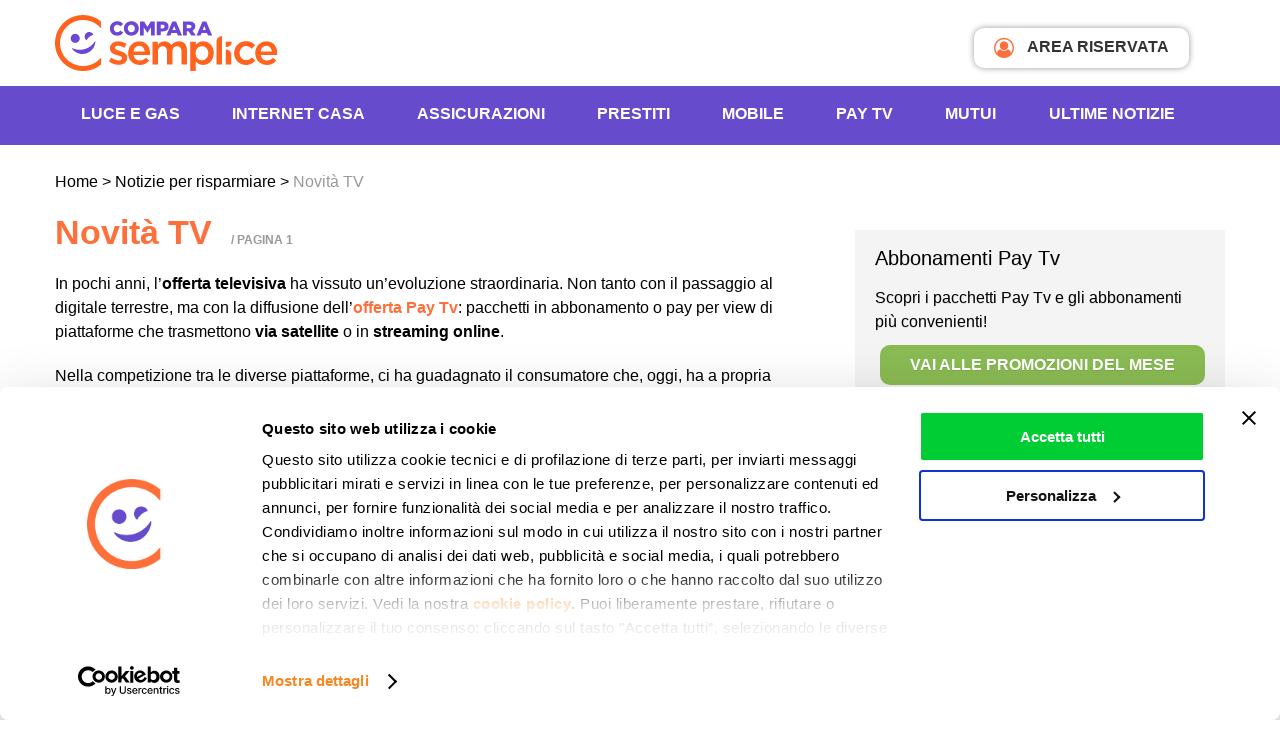

--- FILE ---
content_type: text/html; charset=UTF-8
request_url: https://www.comparasemplice.it/informazioni/tv
body_size: 19378
content:
<!DOCTYPE html><html
xmlns=http://www.w3.org/1999/xhtml lang=it-IT prefix="og: https://ogp.me/ns# fb: https://ogp.me/ns/fb# website: https://ogp.me/ns/website#"><head ><link
rel=profile href=http://gmpg.org/xfn/11><meta
http-equiv="Content-Type" content="text/html; charset=UTF-8"><meta
name="viewport" content="width=device-width, initial-scale=1, maximum-scale=1"><title>News e nuove uscite Pay Tv</title><link
rel=pingback href=https://www.comparasemplice.it/informazioni/xmlrpc.php><meta
name="msapplication-TileImage" content="/images/icon.png"><link
rel=icon href=/images/icon.png sizes=32x32><link
rel=icon href=/images/icon.png sizes=192x192><link
rel=apple-touch-icon-precomposed href=/images/icon.png><link
rel=preconnect href=https://cdn3.comparasemplice.it><link
rel=stylesheet type=text/css href=https://cdn3.comparasemplice.it/css/styleWP.min.css><meta
name="wpsso-begin" content="wpsso structured data begin"><meta
name="generator" content="WPSSO Core 21.5.1/L*"><meta
name="generator" content="WPSSO UM 7.2.2/S"><meta
property="fb:app_id" content="1811151325588011"><meta
property="og:type" content="website"><meta
property="og:url" content="https://www.comparasemplice.it/informazioni/tv"><meta
property="og:locale" content="it_IT"><meta
property="og:site_name" content="Notizie per Risparmiare di ComparaSemplice.it"><meta
property="og:title" content="TV - Notizie e aggiornamenti sulla nuova offerta televisiva |..."><meta
property="og:description" content="Le nuove offerte TV: novit&agrave;, offerte, informazioni e consigli sulla nuova proposta televisiva (Pay TV, Streaming, Satellite, Digitale e On Demand). | Pagina 23 di 29"><meta
name="twitter:domain" content="www.comparasemplice.it"><meta
name="twitter:site" content="@comparasemplice"><meta
name="twitter:title" content="TV - Notizie e aggiornamenti sulla nuova offerta televisiva |..."><meta
name="twitter:description" content="Le nuove offerte TV: novit&agrave;, offerte, informazioni e consigli sulla nuova proposta televisiva (Pay TV, Streaming, Satellite, Digitale e On Demand). | Pagina 23 di 29"><meta
name="twitter:card" content="summary"> <script type=application/ld+json id=wpsso-schema-graph>{
    "@context": "https://schema.org",
    "@graph": [
        {
            "@id": "/tv#sso/blog/39",
            "@context": "https://schema.org",
            "@type": "Blog",
            "mainEntityOfPage": "https://www.comparasemplice.it/informazioni/tv",
            "url": "https://www.comparasemplice.it/informazioni/tv",
            "name": "TV - Notizie e aggiornamenti sulla nuova offerta televisiva |...",
            "alternateName": "TV - Notizie e aggiornamenti sulla nuova offerta televisiva | Pagina 23 di 29",
            "description": "Le nuove offerte TV: novit&agrave;, offerte, informazioni e consigli sulla nuova proposta televisiva (Pay TV, Streaming, Satellite, Digitale e On Demand). | Pagina 23 di 29",
            "publisher": [
                {
                    "@id": "/#sso/organization/site/org-logo-url"
                }
            ],
            "provider": [
                {
                    "@id": "/#sso/organization/site/org-logo-url"
                }
            ],
            "headline": "TV - Notizie e aggiornamenti sulla nuova offerta televisiva | Pagina 23 di 29",
            "isFamilyFriendly": true,
            "inLanguage": "it_IT",
            "blogPost": [
                {
                    "@id": "/netflix/quanto-costa-netflix#sso/blog-posting/40661"
                },
                {
                    "@id": "/netflix/utenti-extra-netflix#sso/blog-posting/54951"
                },
                {
                    "@id": "/internet-adsl-fibra-wimax/offerte-internet-con-netflix-incluso#sso/blog-posting/54376"
                },
                {
                    "@id": "/tv/disdetta-anticipata-dazn#sso/blog-posting/59548"
                },
                {
                    "@id": "/tim/timvision-non-funziona#sso/blog-posting/42266"
                },
                {
                    "@id": "/tv/come-disdire-canone-rai-ecco-cosa-fare-per-avere-lesenzione#sso/blog-posting/28081"
                },
                {
                    "@id": "/sky/netflix-su-sky-q-non-funziona-6-consigli-per-risolvere#sso/blog-posting/63385"
                },
                {
                    "@id": "/tv/aumenti-streaming-video#sso/blog-posting/63215"
                },
                {
                    "@id": "/tv/dazn-goal-pass-cose-quanto-costa-e-differenze-con-now-pass-sport#sso/blog-posting/59235"
                },
                {
                    "@id": "/tv/quanto-costa-disney-plus-nel-2023#sso/blog-posting/52729"
                },
                {
                    "@id": "/tv/disney-plus-aumenti#sso/blog-posting/56226"
                },
                {
                    "@id": "/tv/dazn-prezzo-serie-a-2023-2024-quanto-costa-e-come-risparmiare#sso/blog-posting/55149"
                }
            ]
        },
        {
            "@id": "/#sso/organization/site/org-logo-url",
            "@context": "https://schema.org",
            "@type": "Organization",
            "url": "https://www.comparasemplice.it/informazioni/",
            "name": "Notizie per Risparmiare di ComparaSemplice.it",
            "description": "Risparmia le tue energie: informati su come risparmiare in casa e come cogliere le occasioni sulle tariffe energia, Internet, telefonia e assicurazioni.",
            "sameAs": [
                "https://www.facebook.com/comparasemplice.it",
                "https://it.linkedin.com/company/comparasemplice",
                "https://twitter.com/comparasemplice",
                "https://www.youtube.com/channel/UCc48ItnLYuh2OG1h3-2XX3A"
            ]
        },
        {
            "@id": "/netflix/quanto-costa-netflix#sso/blog-posting/40661",
            "@context": "https://schema.org",
            "@type": "BlogPosting",
            "mainEntityOfPage": "https://www.comparasemplice.it/informazioni/netflix/quanto-costa-netflix",
            "url": "https://www.comparasemplice.it/informazioni/netflix/quanto-costa-netflix",
            "name": "Quanto costa Netflix nel 2023",
            "description": "In questo spazio vediamo quanto costa Netflix nel 2023, come provarlo gratis e quali sono i modi per poter risparmiare sul canone mensile del servizio.",
            "publisher": [
                {
                    "@id": "/#sso/organization/site/org-banner-url"
                }
            ],
            "provider": [
                {
                    "@id": "/#sso/organization/site/org-logo-url"
                }
            ],
            "headline": "Quanto costa Netflix nel 2023",
            "isFamilyFriendly": true,
            "inLanguage": "it_IT",
            "datePublished": "2026-01-04T10:55:39+00:00",
            "dateModified": "2026-01-05T12:10:10+00:00",
            "author": {
                "@id": "/488e047f8bb40531d824f0c4b7c6b443#sso/person"
            },
            "thumbnailUrl": "https://cdn3.comparasemplice.it/informazioni/wp-content/uploads/2025/01/quanto-costa-netflix-2026-800x230-cropped.jpg",
            "image": [
                {
                    "@id": "/wp-content/uploads/2025/01/quanto-costa-netflix-2026-1200x675-cropped.jpg#sso/image-object"
                }
            ],
            "commentCount": 0,
            "timeRequired": "PT6M",
            "speakable": {
                "@context": "https://schema.org",
                "@type": "SpeakableSpecification",
                "cssSelector": [
                    ".list3 a",
                    ".list3 p"
                ]
            }
        },
        {
            "@id": "/#sso/organization/site/org-banner-url",
            "@context": "https://schema.org",
            "@type": "Organization",
            "url": "https://www.comparasemplice.it/informazioni/",
            "name": "Notizie per Risparmiare di ComparaSemplice.it",
            "description": "Risparmia le tue energie: informati su come risparmiare in casa e come cogliere le occasioni sulle tariffe energia, Internet, telefonia e assicurazioni.",
            "sameAs": [
                "https://www.facebook.com/comparasemplice.it",
                "https://it.linkedin.com/company/comparasemplice",
                "https://twitter.com/comparasemplice",
                "https://www.youtube.com/channel/UCc48ItnLYuh2OG1h3-2XX3A"
            ]
        },
        {
            "@id": "/488e047f8bb40531d824f0c4b7c6b443#sso/person",
            "@context": "https://schema.org",
            "@type": "Person",
            "name": "Silvio Spina",
            "givenName": "Silvio",
            "familyName": "Spina",
            "description": "Silvio Spina, Web Editor dei contenuti per il blog Notizie per Risparmiare di ComparaSemplice.it. Esperto telefonia mobile (dispositivi e tariffe), delle TLC e nella comparazione di servizi",
            "sameAs": [
                "https://it.linkedin.com/in/silviospina"
            ]
        },
        {
            "@id": "/wp-content/uploads/2025/01/quanto-costa-netflix-2026-1200x675-cropped.jpg#sso/image-object",
            "@context": "https://schema.org",
            "@type": "ImageObject",
            "url": "https://cdn3.comparasemplice.it/informazioni/wp-content/uploads/2025/01/quanto-costa-netflix-2026-1200x675-cropped.jpg",
            "identifier": "67300-wpsso-schema-16x9",
            "name": "Quanto costa Netflix nel 2026  | Notizie per Risparmiare di...",
            "alternateName": "Quanto costa Netflix nel 2026  | Notizie per Risparmiare di ComparaSemplice.it",
            "alternativeHeadline": "Quanto costa Netflix nel 2026",
            "description": "Quanto costa Netflix nel 2026",
            "encodingFormat": "image/jpeg",
            "uploadDate": "2025-12-02T10:54:44+00:00",
            "width": [
                {
                    "@id": "#sso/qv-width-px-1200"
                }
            ],
            "height": [
                {
                    "@id": "#sso/qv-height-px-675"
                }
            ]
        },
        {
            "@id": "#sso/qv-width-px-1200",
            "@context": "https://schema.org",
            "@type": "QuantitativeValue",
            "name": "Width",
            "unitText": "px",
            "unitCode": "E37",
            "value": "1200"
        },
        {
            "@id": "#sso/qv-height-px-675",
            "@context": "https://schema.org",
            "@type": "QuantitativeValue",
            "name": "Height",
            "unitText": "px",
            "unitCode": "E37",
            "value": "675"
        },
        {
            "@id": "/netflix/utenti-extra-netflix#sso/blog-posting/54951",
            "@context": "https://schema.org",
            "@type": "BlogPosting",
            "mainEntityOfPage": "https://www.comparasemplice.it/informazioni/netflix/utenti-extra-netflix",
            "url": "https://www.comparasemplice.it/informazioni/netflix/utenti-extra-netflix",
            "name": "Utenti extra Netflix: cosa sono, come funzionano, quanto costano",
            "description": "Netflix ha introdotto l&#039;opzione &quot;utenti extra&quot; su alcuni Piani: vediamo in dettaglio di che si tratta, come possono essere utilizzati e quanto si paga per averli.",
            "publisher": [
                {
                    "@id": "/#sso/organization/site/org-banner-url"
                }
            ],
            "provider": [
                {
                    "@id": "/#sso/organization/site/org-logo-url"
                }
            ],
            "headline": "Utenti extra Netflix: cosa sono, come funzionano, quanto costano",
            "isFamilyFriendly": true,
            "inLanguage": "it_IT",
            "datePublished": "2025-12-16T13:45:01+00:00",
            "dateModified": "2025-12-16T13:45:36+00:00",
            "author": {
                "@id": "/488e047f8bb40531d824f0c4b7c6b443#sso/person"
            },
            "thumbnailUrl": "https://cdn3.comparasemplice.it/informazioni/wp-content/uploads/2024/10/netflix-su-sky-q-non-funziona-1-800x230-cropped.jpg",
            "image": [
                {
                    "@id": "/wp-content/uploads/2024/10/netflix-su-sky-q-non-funziona-1-1200x675-cropped.jpg#sso/image-object"
                }
            ],
            "commentCount": 0,
            "timeRequired": "PT3M",
            "speakable": {
                "@context": "https://schema.org",
                "@type": "SpeakableSpecification",
                "cssSelector": [
                    ".list3 a",
                    ".list3 p"
                ]
            }
        },
        {
            "@id": "/wp-content/uploads/2024/10/netflix-su-sky-q-non-funziona-1-1200x675-cropped.jpg#sso/image-object",
            "@context": "https://schema.org",
            "@type": "ImageObject",
            "url": "https://cdn3.comparasemplice.it/informazioni/wp-content/uploads/2024/10/netflix-su-sky-q-non-funziona-1-1200x675-cropped.jpg",
            "identifier": "64691-wpsso-schema-16x9",
            "name": "Utenti extra Netflix: cosa sono, come funzionano, quanto costano...",
            "alternateName": "Utenti extra Netflix: cosa sono, come funzionano, quanto costano  | Notizie per Risparmiare di...",
            "alternativeHeadline": "Utenti extra Netflix: cosa sono, come funzionano, quanto costano",
            "description": "Utenti extra Netflix: cosa sono, come funzionano, quanto costano",
            "encodingFormat": "image/jpeg",
            "uploadDate": "2025-01-24T09:36:00+00:00",
            "width": [
                {
                    "@id": "#sso/qv-width-px-1200"
                }
            ],
            "height": [
                {
                    "@id": "#sso/qv-height-px-675"
                }
            ]
        },
        {
            "@id": "/internet-adsl-fibra-wimax/offerte-internet-con-netflix-incluso#sso/blog-posting/54376",
            "@context": "https://schema.org",
            "@type": "BlogPosting",
            "mainEntityOfPage": "https://www.comparasemplice.it/informazioni/internet-adsl-fibra-wimax/offerte-internet-con-netflix-incluso",
            "url": "https://www.comparasemplice.it/informazioni/internet-adsl-fibra-wimax/offerte-internet-con-netflix-incluso",
            "name": "Offerte Internet Netflix incluso | ComparaSemplice.it",
            "description": "In questo post parliamo di Offerte Internet con Netflix: le migliori promozioni disponibili a fine 2025. Leggi di pi&ugrave; su Notizie per Risparmiare di ComparaSemplice.it.",
            "publisher": [
                {
                    "@id": "/#sso/organization/site/org-banner-url"
                }
            ],
            "provider": [
                {
                    "@id": "/#sso/organization/site/org-logo-url"
                }
            ],
            "headline": "Offerte Internet Netflix incluso | ComparaSemplice.it",
            "isFamilyFriendly": true,
            "inLanguage": "it_IT",
            "datePublished": "2025-12-05T08:05:01+00:00",
            "dateModified": "2025-12-05T08:07:03+00:00",
            "author": {
                "@id": "/488e047f8bb40531d824f0c4b7c6b443#sso/person"
            },
            "thumbnailUrl": "https://cdn3.comparasemplice.it/informazioni/wp-content/uploads/2023/05/offerte-internet-con-netflix-incluso-800x230-cropped.jpg",
            "image": [
                {
                    "@id": "/wp-content/uploads/2023/05/offerte-internet-con-netflix-incluso-1200x675-cropped.jpg#sso/image-object"
                }
            ],
            "commentCount": 0,
            "timeRequired": "PT4M",
            "speakable": {
                "@context": "https://schema.org",
                "@type": "SpeakableSpecification",
                "cssSelector": [
                    ".list3 a",
                    ".list3 p"
                ]
            }
        },
        {
            "@id": "/wp-content/uploads/2023/05/offerte-internet-con-netflix-incluso-1200x675-cropped.jpg#sso/image-object",
            "@context": "https://schema.org",
            "@type": "ImageObject",
            "url": "https://cdn3.comparasemplice.it/informazioni/wp-content/uploads/2023/05/offerte-internet-con-netflix-incluso-1200x675-cropped.jpg",
            "identifier": "54378-wpsso-schema-16x9",
            "name": "offerte Internet con Netflix: le promozioni disponibili  | Notizie...",
            "alternateName": "offerte Internet con Netflix: le promozioni disponibili  | Notizie per Risparmiare di ComparaSemplice.it",
            "alternativeHeadline": "offerte Internet con Netflix: le promozioni disponibili",
            "description": "offerte Internet con Netflix: le promozioni disponibili",
            "encodingFormat": "image/jpeg",
            "uploadDate": "2023-05-23T09:47:02+00:00",
            "width": [
                {
                    "@id": "#sso/qv-width-px-1200"
                }
            ],
            "height": [
                {
                    "@id": "#sso/qv-height-px-675"
                }
            ]
        },
        {
            "@id": "/tv/disdetta-anticipata-dazn#sso/blog-posting/59548",
            "@context": "https://schema.org",
            "@type": "BlogPosting",
            "mainEntityOfPage": "https://www.comparasemplice.it/informazioni/tv/disdetta-anticipata-dazn",
            "url": "https://www.comparasemplice.it/informazioni/tv/disdetta-anticipata-dazn",
            "name": "Disdetta anticipata DAZN: quanto si paga? | ComparaSemplice.it",
            "description": "DAZN consente di risparmiare sul costo mensile del servizio grazie ai piani annuali: ma che succede in caso di una disdetta anticipata del servizio?",
            "publisher": [
                {
                    "@id": "/#sso/organization/site/org-banner-url"
                }
            ],
            "provider": [
                {
                    "@id": "/#sso/organization/site/org-logo-url"
                }
            ],
            "headline": "Disdetta anticipata DAZN: quanto si paga? | ComparaSemplice.it",
            "isFamilyFriendly": true,
            "inLanguage": "it_IT",
            "datePublished": "2025-09-30T14:09:37+00:00",
            "dateModified": "2025-12-31T09:08:39+00:00",
            "author": {
                "@id": "/488e047f8bb40531d824f0c4b7c6b443#sso/person"
            },
            "thumbnailUrl": "https://cdn3.comparasemplice.it/informazioni/wp-content/uploads/2024/08/disdetta-anticipata-dazn-800x230-cropped.jpg",
            "image": [
                {
                    "@id": "/wp-content/uploads/2024/08/disdetta-anticipata-dazn-1200x675-cropped.jpg#sso/image-object"
                }
            ],
            "commentCount": 0,
            "timeRequired": "PT5M",
            "speakable": {
                "@context": "https://schema.org",
                "@type": "SpeakableSpecification",
                "cssSelector": [
                    ".list3 a",
                    ".list3 p"
                ]
            }
        },
        {
            "@id": "/wp-content/uploads/2024/08/disdetta-anticipata-dazn-1200x675-cropped.jpg#sso/image-object",
            "@context": "https://schema.org",
            "@type": "ImageObject",
            "url": "https://cdn3.comparasemplice.it/informazioni/wp-content/uploads/2024/08/disdetta-anticipata-dazn-1200x675-cropped.jpg",
            "identifier": "59549-wpsso-schema-16x9",
            "name": "Disdetta anticipata DAZN: quanto si paga?  | Notizie per...",
            "alternateName": "Disdetta anticipata DAZN: quanto si paga?  | Notizie per Risparmiare di ComparaSemplice.it",
            "alternativeHeadline": "Disdetta anticipata DAZN: quanto si paga?",
            "description": "Disdetta anticipata DAZN: quanto si paga?",
            "encodingFormat": "image/jpeg",
            "uploadDate": "2024-08-21T13:02:22+00:00",
            "width": [
                {
                    "@id": "#sso/qv-width-px-1200"
                }
            ],
            "height": [
                {
                    "@id": "#sso/qv-height-px-675"
                }
            ]
        },
        {
            "@id": "/tim/timvision-non-funziona#sso/blog-posting/42266",
            "@context": "https://schema.org",
            "@type": "BlogPosting",
            "mainEntityOfPage": "https://www.comparasemplice.it/informazioni/tim/timvision-non-funziona",
            "url": "https://www.comparasemplice.it/informazioni/tim/timvision-non-funziona",
            "name": "TIMVISION non funziona: 5 cosa da provare prima di chiamare...",
            "alternateName": "TIMVISION non funziona: 5 cosa da provare prima di chiamare l&#039;assistenza",
            "description": "Se TIMVISION non funziona e non sapete come fare, provate a seguire alcuni consigli utili: potreste risolvere il problema senza dover contattare l&#039;assistenza",
            "publisher": [
                {
                    "@id": "/#sso/organization/site/org-banner-url"
                }
            ],
            "provider": [
                {
                    "@id": "/#sso/organization/site/org-logo-url"
                }
            ],
            "headline": "TIMVISION non funziona: 5 cosa da provare prima di chiamare l&#039;assistenza",
            "isFamilyFriendly": true,
            "inLanguage": "it_IT",
            "datePublished": "2025-06-30T09:32:20+00:00",
            "dateModified": "2025-06-30T09:32:58+00:00",
            "author": {
                "@id": "/488e047f8bb40531d824f0c4b7c6b443#sso/person"
            },
            "thumbnailUrl": "https://cdn3.comparasemplice.it/informazioni/wp-content/uploads/2021/05/TIMVISION-non-funziona-1-800x230-cropped.jpg",
            "image": [
                {
                    "@id": "/wp-content/uploads/2021/05/TIMVISION-non-funziona-1-1200x675-cropped.jpg#sso/image-object"
                }
            ],
            "commentCount": 0,
            "timeRequired": "PT4M",
            "speakable": {
                "@context": "https://schema.org",
                "@type": "SpeakableSpecification",
                "cssSelector": [
                    ".list3 a",
                    ".list3 p"
                ]
            }
        },
        {
            "@id": "/wp-content/uploads/2021/05/TIMVISION-non-funziona-1-1200x675-cropped.jpg#sso/image-object",
            "@context": "https://schema.org",
            "@type": "ImageObject",
            "url": "https://cdn3.comparasemplice.it/informazioni/wp-content/uploads/2021/05/TIMVISION-non-funziona-1-1200x675-cropped.jpg",
            "identifier": "65835-wpsso-schema-16x9",
            "name": "TIMVISION non funziona: 5 cose da provare prima di chiamare...",
            "alternateName": "TIMVISION non funziona: 5 cose da provare prima di chiamare l&rsquo;assistenza  | Notizie per Risparmiare di...",
            "alternativeHeadline": "TIMVISION non funziona: 5 cose da provare prima di chiamare l'assistenza",
            "description": "TIMVISION non funziona: 5 cose da provare prima di chiamare l&#039;assistenza",
            "encodingFormat": "image/jpeg",
            "uploadDate": "2025-06-30T09:32:23+00:00",
            "width": [
                {
                    "@id": "#sso/qv-width-px-1200"
                }
            ],
            "height": [
                {
                    "@id": "#sso/qv-height-px-675"
                }
            ]
        },
        {
            "@id": "/tv/come-disdire-canone-rai-ecco-cosa-fare-per-avere-lesenzione#sso/blog-posting/28081",
            "@context": "https://schema.org",
            "@type": "BlogPosting",
            "mainEntityOfPage": "https://www.comparasemplice.it/informazioni/tv/come-disdire-canone-rai-ecco-cosa-fare-per-avere-lesenzione",
            "url": "https://www.comparasemplice.it/informazioni/tv/come-disdire-canone-rai-ecco-cosa-fare-per-avere-lesenzione",
            "name": "Come disdire canone RAI: ecco cosa fare per avere l&#039;esenzione",
            "description": "Ottenere l&#039;esenzione dal canone Rai: ecco le indicazioni per capire chi pu&ograve; chiedere la disdetta e come farlo.",
            "publisher": [
                {
                    "@id": "/#sso/organization/site/org-banner-url"
                }
            ],
            "provider": [
                {
                    "@id": "/#sso/organization/site/org-logo-url"
                }
            ],
            "headline": "Come disdire canone RAI: ecco cosa fare per avere l&#039;esenzione",
            "isFamilyFriendly": true,
            "inLanguage": "it_IT",
            "datePublished": "2025-05-08T09:27:14+00:00",
            "dateModified": "2025-05-08T09:27:59+00:00",
            "author": {
                "@id": "/3d588401a84a70ba17b83fdbe474623b#sso/person"
            },
            "thumbnailUrl": "https://cdn3.comparasemplice.it/informazioni/wp-content/uploads/2019/08/shutterstock_2590131765-800x230-cropped.jpg",
            "image": [
                {
                    "@id": "/wp-content/uploads/2019/08/shutterstock_2590131765-1200x675-cropped.jpg#sso/image-object"
                }
            ],
            "commentCount": 0,
            "timeRequired": "PT5M",
            "speakable": {
                "@context": "https://schema.org",
                "@type": "SpeakableSpecification",
                "cssSelector": [
                    ".list3 a",
                    ".list3 p"
                ]
            }
        },
        {
            "@id": "/3d588401a84a70ba17b83fdbe474623b#sso/person",
            "@context": "https://schema.org",
            "@type": "Person",
            "name": "Fabrizio Comerci",
            "givenName": "Fabrizio",
            "familyName": "Comerci",
            "description": "Confronta le tariffe di luce, gas e assicurazione. Abbatti i costi e le bollette con i consigli di Fabrizio Comerci .",
            "sameAs": [
                "https://www.linkedin.com/in/fabrizio-comerci/"
            ]
        },
        {
            "@id": "/wp-content/uploads/2019/08/shutterstock_2590131765-1200x675-cropped.jpg#sso/image-object",
            "@context": "https://schema.org",
            "@type": "ImageObject",
            "url": "https://cdn3.comparasemplice.it/informazioni/wp-content/uploads/2019/08/shutterstock_2590131765-1200x675-cropped.jpg",
            "identifier": "65478-wpsso-schema-16x9",
            "name": "canone RAI  | Notizie per Risparmiare di ComparaSemplice.it",
            "alternativeHeadline": "Canone RAI",
            "description": "Canone RAI",
            "encodingFormat": "image/jpeg",
            "uploadDate": "2025-05-08T09:27:03+00:00",
            "width": [
                {
                    "@id": "#sso/qv-width-px-1200"
                }
            ],
            "height": [
                {
                    "@id": "#sso/qv-height-px-675"
                }
            ]
        },
        {
            "@id": "/sky/netflix-su-sky-q-non-funziona-6-consigli-per-risolvere#sso/blog-posting/63385",
            "@context": "https://schema.org",
            "@type": "BlogPosting",
            "mainEntityOfPage": "https://www.comparasemplice.it/informazioni/sky/netflix-su-sky-q-non-funziona-6-consigli-per-risolvere",
            "url": "https://www.comparasemplice.it/informazioni/sky/netflix-su-sky-q-non-funziona-6-consigli-per-risolvere",
            "name": "Netflix su Sky Q non funziona: 6 consigli per risolvere |...",
            "alternateName": "Netflix su Sky Q non funziona: 6 consigli per risolvere | ComparaSemplice.it",
            "description": "Se avete sottoscritto l&#039;offerta Intrattenimento plus ma Netflix sul decoder Sky Q non funziona, ecco alcune soluzioni possibili da seguire.",
            "publisher": [
                {
                    "@id": "/#sso/organization/site/org-banner-url"
                }
            ],
            "provider": [
                {
                    "@id": "/#sso/organization/site/org-logo-url"
                }
            ],
            "headline": "Netflix su Sky Q non funziona: 6 consigli per risolvere | ComparaSemplice.it",
            "isFamilyFriendly": true,
            "inLanguage": "it_IT",
            "datePublished": "2025-01-25T09:36:54+00:00",
            "dateModified": "2025-01-24T09:38:14+00:00",
            "author": {
                "@id": "/488e047f8bb40531d824f0c4b7c6b443#sso/person"
            },
            "thumbnailUrl": "https://cdn3.comparasemplice.it/informazioni/wp-content/uploads/2024/10/netflix-su-sky-q-non-funziona-2-800x230-cropped.jpg",
            "image": [
                {
                    "@id": "/wp-content/uploads/2024/10/netflix-su-sky-q-non-funziona-2-1200x675-cropped.jpg#sso/image-object"
                }
            ],
            "commentCount": 0,
            "timeRequired": "PT4M",
            "speakable": {
                "@context": "https://schema.org",
                "@type": "SpeakableSpecification",
                "cssSelector": [
                    ".list3 a",
                    ".list3 p"
                ]
            }
        },
        {
            "@id": "/wp-content/uploads/2024/10/netflix-su-sky-q-non-funziona-2-1200x675-cropped.jpg#sso/image-object",
            "@context": "https://schema.org",
            "@type": "ImageObject",
            "url": "https://cdn3.comparasemplice.it/informazioni/wp-content/uploads/2024/10/netflix-su-sky-q-non-funziona-2-1200x675-cropped.jpg",
            "identifier": "64692-wpsso-schema-16x9",
            "name": "Netflix su Sky Q non funziona: 6 consigli per risolvere  | Notizie...",
            "alternateName": "Netflix su Sky Q non funziona: 6 consigli per risolvere  | Notizie per Risparmiare di ComparaSemplice.it",
            "alternativeHeadline": "Netflix su Sky Q non funziona: 6 consigli per risolvere",
            "description": "Netflix su Sky Q non funziona: 6 consigli per risolvere",
            "encodingFormat": "image/jpeg",
            "uploadDate": "2025-01-24T09:36:23+00:00",
            "width": [
                {
                    "@id": "#sso/qv-width-px-1200"
                }
            ],
            "height": [
                {
                    "@id": "#sso/qv-height-px-675"
                }
            ]
        },
        {
            "@id": "/tv/aumenti-streaming-video#sso/blog-posting/63215",
            "@context": "https://schema.org",
            "@type": "BlogPosting",
            "mainEntityOfPage": "https://www.comparasemplice.it/informazioni/tv/aumenti-streaming-video",
            "url": "https://www.comparasemplice.it/informazioni/tv/aumenti-streaming-video",
            "name": "Aumenti Netflix e Disney+: streaming sempre pi&ugrave; caro in Italia",
            "description": "In questo post parliamo di Aumenti Netflix e Disney+: streaming video in Italia sempre pi&ugrave; caro. Leggi di pi&ugrave; su Notizie per Risparmiare di ComparaSemplice.it.",
            "publisher": [
                {
                    "@id": "/#sso/organization/site/org-banner-url"
                }
            ],
            "provider": [
                {
                    "@id": "/#sso/organization/site/org-logo-url"
                }
            ],
            "headline": "Aumenti Netflix e Disney+: streaming sempre pi&ugrave; caro in Italia",
            "isFamilyFriendly": true,
            "inLanguage": "it_IT",
            "datePublished": "2024-10-23T12:55:41+00:00",
            "dateModified": "2024-11-18T15:47:59+00:00",
            "author": {
                "@id": "/488e047f8bb40531d824f0c4b7c6b443#sso/person"
            },
            "thumbnailUrl": "https://cdn3.comparasemplice.it/informazioni/wp-content/uploads/2024/10/aumenti-netflix-800x230-cropped.jpg",
            "image": [
                {
                    "@id": "/wp-content/uploads/2024/10/aumenti-netflix-1200x675-cropped.jpg#sso/image-object"
                }
            ],
            "commentCount": 0,
            "timeRequired": "PT4M",
            "speakable": {
                "@context": "https://schema.org",
                "@type": "SpeakableSpecification",
                "cssSelector": [
                    ".list3 a",
                    ".list3 p"
                ]
            }
        },
        {
            "@id": "/wp-content/uploads/2024/10/aumenti-netflix-1200x675-cropped.jpg#sso/image-object",
            "@context": "https://schema.org",
            "@type": "ImageObject",
            "url": "https://cdn3.comparasemplice.it/informazioni/wp-content/uploads/2024/10/aumenti-netflix-1200x675-cropped.jpg",
            "identifier": "63225-wpsso-schema-16x9",
            "name": "Aumenti Netflix e Disney+: streaming video in Italia sempre pi&ugrave;...",
            "alternateName": "Aumenti Netflix e Disney+: streaming video in Italia sempre pi&ugrave; caro  | Notizie per Risparmiare di...",
            "alternativeHeadline": "Aumenti Netflix e Disney+: streaming video in Italia sempre pi\u00f9 caro",
            "description": "Aumenti Netflix e Disney+: streaming video in Italia sempre pi&ugrave; caro",
            "encodingFormat": "image/jpeg",
            "uploadDate": "2024-10-22T09:50:20+00:00",
            "width": [
                {
                    "@id": "#sso/qv-width-px-1200"
                }
            ],
            "height": [
                {
                    "@id": "#sso/qv-height-px-675"
                }
            ]
        },
        {
            "@id": "/tv/dazn-goal-pass-cose-quanto-costa-e-differenze-con-now-pass-sport#sso/blog-posting/59235",
            "@context": "https://schema.org",
            "@type": "BlogPosting",
            "mainEntityOfPage": "https://www.comparasemplice.it/informazioni/tv/dazn-goal-pass-cose-quanto-costa-e-differenze-con-now-pass-sport",
            "url": "https://www.comparasemplice.it/informazioni/tv/dazn-goal-pass-cose-quanto-costa-e-differenze-con-now-pass-sport",
            "name": "DAZN Goal Pass: cos&#039;&egrave;, quanto costa, le differenze con Now Pass Sport",
            "description": "DAZN Goal Pass &egrave; il nuovo piano &quot;low cost&quot; della nota piattaforma streaming dedicata allo sport, per gli appassionati di calcio.",
            "publisher": [
                {
                    "@id": "/#sso/organization/site/org-banner-url"
                }
            ],
            "provider": [
                {
                    "@id": "/#sso/organization/site/org-logo-url"
                }
            ],
            "headline": "DAZN Goal Pass: cos&#039;&egrave;, quanto costa, le differenze con Now Pass Sport",
            "isFamilyFriendly": true,
            "inLanguage": "it_IT",
            "datePublished": "2024-08-02T08:00:47+00:00",
            "dateModified": "2024-10-21T08:28:05+00:00",
            "author": {
                "@id": "/488e047f8bb40531d824f0c4b7c6b443#sso/person"
            },
            "thumbnailUrl": "https://cdn3.comparasemplice.it/informazioni/wp-content/uploads/2024/07/dazn-goal-pass-800x230-cropped.jpg",
            "image": [
                {
                    "@id": "/wp-content/uploads/2024/07/dazn-goal-pass-1200x675-cropped.jpg#sso/image-object"
                }
            ],
            "commentCount": 0,
            "timeRequired": "PT4M",
            "speakable": {
                "@context": "https://schema.org",
                "@type": "SpeakableSpecification",
                "cssSelector": [
                    ".list3 a",
                    ".list3 p"
                ]
            }
        },
        {
            "@id": "/wp-content/uploads/2024/07/dazn-goal-pass-1200x675-cropped.jpg#sso/image-object",
            "@context": "https://schema.org",
            "@type": "ImageObject",
            "url": "https://cdn3.comparasemplice.it/informazioni/wp-content/uploads/2024/07/dazn-goal-pass-1200x675-cropped.jpg",
            "identifier": "59237-wpsso-schema-16x9",
            "name": "DAZN Goal Pass: cos&rsquo;&egrave;, quanto costa e differenze con Now Pass...",
            "alternateName": "DAZN Goal Pass: cos&rsquo;&egrave;, quanto costa e differenze con Now Pass Sport  | Notizie per Risparmiare di...",
            "alternativeHeadline": "DAZN Goal Pass: cos'\u00e8, quanto costa e differenze con Now Pass Sport",
            "description": "DAZN Goal Pass: cos&#039;&egrave;, quanto costa e differenze con Now Pass Sport",
            "encodingFormat": "image/jpeg",
            "uploadDate": "2024-07-02T10:03:37+00:00",
            "width": [
                {
                    "@id": "#sso/qv-width-px-1200"
                }
            ],
            "height": [
                {
                    "@id": "#sso/qv-height-px-675"
                }
            ]
        },
        {
            "@id": "/tv/quanto-costa-disney-plus-nel-2023#sso/blog-posting/52729",
            "@context": "https://schema.org",
            "@type": "BlogPosting",
            "mainEntityOfPage": "https://www.comparasemplice.it/informazioni/tv/quanto-costa-disney-plus-nel-2023",
            "url": "https://www.comparasemplice.it/informazioni/tv/quanto-costa-disney-plus-nel-2023",
            "name": "Quanto costa Disney Plus nel 2024 | ComparaSemplice.it",
            "description": "Volete sapere quanto costa il servizio streaming video di Disney e come risparmiare sull&#039;abbonamento? Ecco una piccola guida che risponde a queste domande.",
            "publisher": [
                {
                    "@id": "/#sso/organization/site/org-banner-url"
                }
            ],
            "provider": [
                {
                    "@id": "/#sso/organization/site/org-logo-url"
                }
            ],
            "headline": "Quanto costa Disney Plus nel 2024 | ComparaSemplice.it",
            "isFamilyFriendly": true,
            "inLanguage": "it_IT",
            "datePublished": "2024-02-27T15:50:00+00:00",
            "dateModified": "2024-02-27T15:50:12+00:00",
            "author": {
                "@id": "/488e047f8bb40531d824f0c4b7c6b443#sso/person"
            },
            "thumbnailUrl": "https://cdn3.comparasemplice.it/informazioni/wp-content/uploads/2023/02/quanto-costa-disney-plus-800x230-cropped.jpg",
            "image": [
                {
                    "@id": "/wp-content/uploads/2023/02/quanto-costa-disney-plus-1200x675-cropped.jpg#sso/image-object"
                }
            ],
            "commentCount": 0,
            "timeRequired": "PT7M",
            "speakable": {
                "@context": "https://schema.org",
                "@type": "SpeakableSpecification",
                "cssSelector": [
                    ".list3 a",
                    ".list3 p"
                ]
            }
        },
        {
            "@id": "/wp-content/uploads/2023/02/quanto-costa-disney-plus-1200x675-cropped.jpg#sso/image-object",
            "@context": "https://schema.org",
            "@type": "ImageObject",
            "url": "https://cdn3.comparasemplice.it/informazioni/wp-content/uploads/2023/02/quanto-costa-disney-plus-1200x675-cropped.jpg",
            "identifier": "52730-wpsso-schema-16x9",
            "name": "quanto costa disney plus nel 2024  | Notizie per Risparmiare di...",
            "alternateName": "quanto costa disney plus nel 2024  | Notizie per Risparmiare di ComparaSemplice.it",
            "alternativeHeadline": "quanto costa disney plus nel 2024",
            "description": "quanto costa disney plus nel 2024",
            "encodingFormat": "image/jpeg",
            "uploadDate": "2023-02-09T11:01:53+00:00",
            "width": [
                {
                    "@id": "#sso/qv-width-px-1200"
                }
            ],
            "height": [
                {
                    "@id": "#sso/qv-height-px-675"
                }
            ]
        },
        {
            "@id": "/tv/disney-plus-aumenti#sso/blog-posting/56226",
            "@context": "https://schema.org",
            "@type": "BlogPosting",
            "mainEntityOfPage": "https://www.comparasemplice.it/informazioni/tv/disney-plus-aumenti",
            "url": "https://www.comparasemplice.it/informazioni/tv/disney-plus-aumenti",
            "name": "Disney Plus, da novembre aumenti e stretta sulle condivisioni |",
            "description": "A partire da novembre Disney Plus coster&agrave; di pi&ugrave;: sono previsti aumenti sul piano attuale (che diventer&agrave; Premium), ma arriveranno due nuovi abbonamenti.",
            "publisher": [
                {
                    "@id": "/#sso/organization/site/org-banner-url"
                }
            ],
            "provider": [
                {
                    "@id": "/#sso/organization/site/org-logo-url"
                }
            ],
            "headline": "Disney Plus, da novembre aumenti e stretta sulle condivisioni |",
            "isFamilyFriendly": true,
            "inLanguage": "it_IT",
            "datePublished": "2023-09-29T10:52:48+00:00",
            "dateModified": "2024-10-18T07:34:48+00:00",
            "author": {
                "@id": "/488e047f8bb40531d824f0c4b7c6b443#sso/person"
            },
            "thumbnailUrl": "https://cdn3.comparasemplice.it/informazioni/wp-content/uploads/2023/09/Disney-plus-aumenti-novembre-800x230-cropped.png",
            "image": [
                {
                    "@id": "/wp-content/uploads/2023/09/Disney-plus-aumenti-novembre-1200x675-cropped.png#sso/image-object"
                }
            ],
            "commentCount": 0,
            "timeRequired": "PT4M",
            "speakable": {
                "@context": "https://schema.org",
                "@type": "SpeakableSpecification",
                "cssSelector": [
                    ".list3 a",
                    ".list3 p"
                ]
            }
        },
        {
            "@id": "/wp-content/uploads/2023/09/Disney-plus-aumenti-novembre-1200x675-cropped.png#sso/image-object",
            "@context": "https://schema.org",
            "@type": "ImageObject",
            "url": "https://cdn3.comparasemplice.it/informazioni/wp-content/uploads/2023/09/Disney-plus-aumenti-novembre-1200x675-cropped.png",
            "identifier": "56227-wpsso-schema-16x9",
            "name": "Disney Plus, da novembre aumenti e stretta sulle condivisioni  |...",
            "alternateName": "Disney Plus, da novembre aumenti e stretta sulle condivisioni  | Notizie per Risparmiare di ComparaSemplice.it",
            "alternativeHeadline": "Disney Plus, da novembre aumenti e stretta sulle condivisioni",
            "description": "Disney Plus, da novembre aumenti e stretta sulle condivisioni",
            "encodingFormat": "image/png",
            "uploadDate": "2023-09-29T10:43:29+00:00",
            "width": [
                {
                    "@id": "#sso/qv-width-px-1200"
                }
            ],
            "height": [
                {
                    "@id": "#sso/qv-height-px-675"
                }
            ]
        },
        {
            "@id": "/tv/dazn-prezzo-serie-a-2023-2024-quanto-costa-e-come-risparmiare#sso/blog-posting/55149",
            "@context": "https://schema.org",
            "@type": "BlogPosting",
            "mainEntityOfPage": "https://www.comparasemplice.it/informazioni/tv/dazn-prezzo-serie-a-2023-2024-quanto-costa-e-come-risparmiare",
            "url": "https://www.comparasemplice.it/informazioni/tv/dazn-prezzo-serie-a-2023-2024-quanto-costa-e-come-risparmiare",
            "name": "Prezzo DAZN serie A 2023/2024: quanto costa e come risparmiare",
            "description": "Anche quest&#039;anno &egrave; possibile seguire la stagione 2023/2024 della Serie A di Calcio direttamente su DAZN, a partire da poco pi&ugrave; di 30&euro; al mese.",
            "publisher": [
                {
                    "@id": "/#sso/organization/site/org-banner-url"
                }
            ],
            "provider": [
                {
                    "@id": "/#sso/organization/site/org-logo-url"
                }
            ],
            "headline": "Prezzo DAZN serie A 2023/2024: quanto costa e come risparmiare",
            "isFamilyFriendly": true,
            "inLanguage": "it_IT",
            "datePublished": "2023-08-07T10:00:07+00:00",
            "dateModified": "2024-10-09T15:02:47+00:00",
            "author": {
                "@id": "/488e047f8bb40531d824f0c4b7c6b443#sso/person"
            },
            "thumbnailUrl": "https://cdn3.comparasemplice.it/informazioni/wp-content/uploads/2023/07/dazn-prezzi-serie-a-2023-2024-800x230-cropped.jpg",
            "image": [
                {
                    "@id": "/wp-content/uploads/2023/07/dazn-prezzi-serie-a-2023-2024-1200x675-cropped.jpg#sso/image-object"
                }
            ],
            "commentCount": 0,
            "timeRequired": "PT4M",
            "speakable": {
                "@context": "https://schema.org",
                "@type": "SpeakableSpecification",
                "cssSelector": [
                    ".list3 a",
                    ".list3 p"
                ]
            }
        },
        {
            "@id": "/wp-content/uploads/2023/07/dazn-prezzi-serie-a-2023-2024-1200x675-cropped.jpg#sso/image-object",
            "@context": "https://schema.org",
            "@type": "ImageObject",
            "url": "https://cdn3.comparasemplice.it/informazioni/wp-content/uploads/2023/07/dazn-prezzi-serie-a-2023-2024-1200x675-cropped.jpg",
            "identifier": "55150-wpsso-schema-16x9",
            "name": "DAZN prezzo serie A 2023/2024: quanto costa e come risparmiare  |...",
            "alternateName": "DAZN prezzo serie A 2023/2024: quanto costa e come risparmiare  | Notizie per Risparmiare di...",
            "alternativeHeadline": "DAZN prezzo serie A 2023/2024: quanto costa e come risparmiare",
            "description": "DAZN prezzo serie A 2023/2024: quanto costa e come risparmiare",
            "encodingFormat": "image/jpeg",
            "uploadDate": "2023-07-11T09:23:04+00:00",
            "width": [
                {
                    "@id": "#sso/qv-width-px-1200"
                }
            ],
            "height": [
                {
                    "@id": "#sso/qv-height-px-675"
                }
            ]
        }
    ]
}</script> <meta
name="wpsso-end" content="wpsso structured data end"><meta
name="wpsso-cached" content="2026-01-05T13:04:44+00:00 for www.comparasemplice.it/informazioni"><meta
name="wpsso-added" content="2026-01-26T03:02:44+00:00 in 0.015346 secs (25.61 MB peak)"><meta
name='robots' content='index, follow, max-image-preview:large, max-snippet:-1, max-video-preview:-1'><meta
name="description" content="Le nuove offerte TV: novità, offerte, informazioni e consigli sulla nuova proposta televisiva (Pay TV, Streaming, Satellite, Digitale e On Demand)."><link
rel=canonical href=https://www.comparasemplice.it/informazioni/tv><link
rel=next href=https://www.comparasemplice.it/informazioni/tv/page/2> <script type=application/ld+json class=yoast-schema-graph>{"@context":"https://schema.org","@graph":[{"@type":"BreadcrumbList","@id":"https://www.comparasemplice.it/informazioni/tv#breadcrumb","itemListElement":[{"@type":"ListItem","position":1,"name":"Home","item":"https://www.comparasemplice.it/informazioni"},{"@type":"ListItem","position":2,"name":"Novità TV"}]}]}</script> <link
rel=dns-prefetch href=//code.jquery.com><link
rel=alternate type=application/rss+xml title="Il Blog di ComparaSemplice &raquo; Novità TV Feed della categoria" href=https://www.comparasemplice.it/informazioni/tv/feed>
<script id=compa-ready>window.advanced_ads_ready=function(e,a){a=a||"complete";var d=function(e){return"interactive"===a?"loading"!==e:"complete"===e};d(document.readyState)?e():document.addEventListener("readystatechange",(function(a){d(a.target.readyState)&&e()}),{once:"interactive"===a})},window.advanced_ads_ready_queue=window.advanced_ads_ready_queue||[];</script> <link
rel=stylesheet href=https://cdn3.comparasemplice.it/informazioni/wp-content/cache/minify/0b4a5.css.gzip media=all><style id=classic-theme-styles-inline-css>/*! This file is auto-generated */
.wp-block-button__link{color:#fff;background-color:#32373c;border-radius:9999px;box-shadow:none;text-decoration:none;padding:calc(.667em + 2px) calc(1.333em + 2px);font-size:1.125em}.wp-block-file__button{background:#32373c;color:#fff;text-decoration:none}</style><style id=global-styles-inline-css>/*<![CDATA[*/body{--wp--preset--color--black: #000000;--wp--preset--color--cyan-bluish-gray: #abb8c3;--wp--preset--color--white: #ffffff;--wp--preset--color--pale-pink: #f78da7;--wp--preset--color--vivid-red: #cf2e2e;--wp--preset--color--luminous-vivid-orange: #ff6900;--wp--preset--color--luminous-vivid-amber: #fcb900;--wp--preset--color--light-green-cyan: #7bdcb5;--wp--preset--color--vivid-green-cyan: #00d084;--wp--preset--color--pale-cyan-blue: #8ed1fc;--wp--preset--color--vivid-cyan-blue: #0693e3;--wp--preset--color--vivid-purple: #9b51e0;--wp--preset--gradient--vivid-cyan-blue-to-vivid-purple: linear-gradient(135deg,rgba(6,147,227,1) 0%,rgb(155,81,224) 100%);--wp--preset--gradient--light-green-cyan-to-vivid-green-cyan: linear-gradient(135deg,rgb(122,220,180) 0%,rgb(0,208,130) 100%);--wp--preset--gradient--luminous-vivid-amber-to-luminous-vivid-orange: linear-gradient(135deg,rgba(252,185,0,1) 0%,rgba(255,105,0,1) 100%);--wp--preset--gradient--luminous-vivid-orange-to-vivid-red: linear-gradient(135deg,rgba(255,105,0,1) 0%,rgb(207,46,46) 100%);--wp--preset--gradient--very-light-gray-to-cyan-bluish-gray: linear-gradient(135deg,rgb(238,238,238) 0%,rgb(169,184,195) 100%);--wp--preset--gradient--cool-to-warm-spectrum: linear-gradient(135deg,rgb(74,234,220) 0%,rgb(151,120,209) 20%,rgb(207,42,186) 40%,rgb(238,44,130) 60%,rgb(251,105,98) 80%,rgb(254,248,76) 100%);--wp--preset--gradient--blush-light-purple: linear-gradient(135deg,rgb(255,206,236) 0%,rgb(152,150,240) 100%);--wp--preset--gradient--blush-bordeaux: linear-gradient(135deg,rgb(254,205,165) 0%,rgb(254,45,45) 50%,rgb(107,0,62) 100%);--wp--preset--gradient--luminous-dusk: linear-gradient(135deg,rgb(255,203,112) 0%,rgb(199,81,192) 50%,rgb(65,88,208) 100%);--wp--preset--gradient--pale-ocean: linear-gradient(135deg,rgb(255,245,203) 0%,rgb(182,227,212) 50%,rgb(51,167,181) 100%);--wp--preset--gradient--electric-grass: linear-gradient(135deg,rgb(202,248,128) 0%,rgb(113,206,126) 100%);--wp--preset--gradient--midnight: linear-gradient(135deg,rgb(2,3,129) 0%,rgb(40,116,252) 100%);--wp--preset--font-size--small: 13px;--wp--preset--font-size--medium: 20px;--wp--preset--font-size--large: 36px;--wp--preset--font-size--x-large: 42px;--wp--preset--spacing--20: 0.44rem;--wp--preset--spacing--30: 0.67rem;--wp--preset--spacing--40: 1rem;--wp--preset--spacing--50: 1.5rem;--wp--preset--spacing--60: 2.25rem;--wp--preset--spacing--70: 3.38rem;--wp--preset--spacing--80: 5.06rem;--wp--preset--shadow--natural: 6px 6px 9px rgba(0, 0, 0, 0.2);--wp--preset--shadow--deep: 12px 12px 50px rgba(0, 0, 0, 0.4);--wp--preset--shadow--sharp: 6px 6px 0px rgba(0, 0, 0, 0.2);--wp--preset--shadow--outlined: 6px 6px 0px -3px rgba(255, 255, 255, 1), 6px 6px rgba(0, 0, 0, 1);--wp--preset--shadow--crisp: 6px 6px 0px rgba(0, 0, 0, 1);}:where(.is-layout-flex){gap: 0.5em;}:where(.is-layout-grid){gap: 0.5em;}body .is-layout-flow > .alignleft{float: left;margin-inline-start: 0;margin-inline-end: 2em;}body .is-layout-flow > .alignright{float: right;margin-inline-start: 2em;margin-inline-end: 0;}body .is-layout-flow > .aligncenter{margin-left: auto !important;margin-right: auto !important;}body .is-layout-constrained > .alignleft{float: left;margin-inline-start: 0;margin-inline-end: 2em;}body .is-layout-constrained > .alignright{float: right;margin-inline-start: 2em;margin-inline-end: 0;}body .is-layout-constrained > .aligncenter{margin-left: auto !important;margin-right: auto !important;}body .is-layout-constrained > :where(:not(.alignleft):not(.alignright):not(.alignfull)){max-width: var(--wp--style--global--content-size);margin-left: auto !important;margin-right: auto !important;}body .is-layout-constrained > .alignwide{max-width: var(--wp--style--global--wide-size);}body .is-layout-flex{display: flex;}body .is-layout-flex{flex-wrap: wrap;align-items: center;}body .is-layout-flex > *{margin: 0;}body .is-layout-grid{display: grid;}body .is-layout-grid > *{margin: 0;}:where(.wp-block-columns.is-layout-flex){gap: 2em;}:where(.wp-block-columns.is-layout-grid){gap: 2em;}:where(.wp-block-post-template.is-layout-flex){gap: 1.25em;}:where(.wp-block-post-template.is-layout-grid){gap: 1.25em;}.has-black-color{color: var(--wp--preset--color--black) !important;}.has-cyan-bluish-gray-color{color: var(--wp--preset--color--cyan-bluish-gray) !important;}.has-white-color{color: var(--wp--preset--color--white) !important;}.has-pale-pink-color{color: var(--wp--preset--color--pale-pink) !important;}.has-vivid-red-color{color: var(--wp--preset--color--vivid-red) !important;}.has-luminous-vivid-orange-color{color: var(--wp--preset--color--luminous-vivid-orange) !important;}.has-luminous-vivid-amber-color{color: var(--wp--preset--color--luminous-vivid-amber) !important;}.has-light-green-cyan-color{color: var(--wp--preset--color--light-green-cyan) !important;}.has-vivid-green-cyan-color{color: var(--wp--preset--color--vivid-green-cyan) !important;}.has-pale-cyan-blue-color{color: var(--wp--preset--color--pale-cyan-blue) !important;}.has-vivid-cyan-blue-color{color: var(--wp--preset--color--vivid-cyan-blue) !important;}.has-vivid-purple-color{color: var(--wp--preset--color--vivid-purple) !important;}.has-black-background-color{background-color: var(--wp--preset--color--black) !important;}.has-cyan-bluish-gray-background-color{background-color: var(--wp--preset--color--cyan-bluish-gray) !important;}.has-white-background-color{background-color: var(--wp--preset--color--white) !important;}.has-pale-pink-background-color{background-color: var(--wp--preset--color--pale-pink) !important;}.has-vivid-red-background-color{background-color: var(--wp--preset--color--vivid-red) !important;}.has-luminous-vivid-orange-background-color{background-color: var(--wp--preset--color--luminous-vivid-orange) !important;}.has-luminous-vivid-amber-background-color{background-color: var(--wp--preset--color--luminous-vivid-amber) !important;}.has-light-green-cyan-background-color{background-color: var(--wp--preset--color--light-green-cyan) !important;}.has-vivid-green-cyan-background-color{background-color: var(--wp--preset--color--vivid-green-cyan) !important;}.has-pale-cyan-blue-background-color{background-color: var(--wp--preset--color--pale-cyan-blue) !important;}.has-vivid-cyan-blue-background-color{background-color: var(--wp--preset--color--vivid-cyan-blue) !important;}.has-vivid-purple-background-color{background-color: var(--wp--preset--color--vivid-purple) !important;}.has-black-border-color{border-color: var(--wp--preset--color--black) !important;}.has-cyan-bluish-gray-border-color{border-color: var(--wp--preset--color--cyan-bluish-gray) !important;}.has-white-border-color{border-color: var(--wp--preset--color--white) !important;}.has-pale-pink-border-color{border-color: var(--wp--preset--color--pale-pink) !important;}.has-vivid-red-border-color{border-color: var(--wp--preset--color--vivid-red) !important;}.has-luminous-vivid-orange-border-color{border-color: var(--wp--preset--color--luminous-vivid-orange) !important;}.has-luminous-vivid-amber-border-color{border-color: var(--wp--preset--color--luminous-vivid-amber) !important;}.has-light-green-cyan-border-color{border-color: var(--wp--preset--color--light-green-cyan) !important;}.has-vivid-green-cyan-border-color{border-color: var(--wp--preset--color--vivid-green-cyan) !important;}.has-pale-cyan-blue-border-color{border-color: var(--wp--preset--color--pale-cyan-blue) !important;}.has-vivid-cyan-blue-border-color{border-color: var(--wp--preset--color--vivid-cyan-blue) !important;}.has-vivid-purple-border-color{border-color: var(--wp--preset--color--vivid-purple) !important;}.has-vivid-cyan-blue-to-vivid-purple-gradient-background{background: var(--wp--preset--gradient--vivid-cyan-blue-to-vivid-purple) !important;}.has-light-green-cyan-to-vivid-green-cyan-gradient-background{background: var(--wp--preset--gradient--light-green-cyan-to-vivid-green-cyan) !important;}.has-luminous-vivid-amber-to-luminous-vivid-orange-gradient-background{background: var(--wp--preset--gradient--luminous-vivid-amber-to-luminous-vivid-orange) !important;}.has-luminous-vivid-orange-to-vivid-red-gradient-background{background: var(--wp--preset--gradient--luminous-vivid-orange-to-vivid-red) !important;}.has-very-light-gray-to-cyan-bluish-gray-gradient-background{background: var(--wp--preset--gradient--very-light-gray-to-cyan-bluish-gray) !important;}.has-cool-to-warm-spectrum-gradient-background{background: var(--wp--preset--gradient--cool-to-warm-spectrum) !important;}.has-blush-light-purple-gradient-background{background: var(--wp--preset--gradient--blush-light-purple) !important;}.has-blush-bordeaux-gradient-background{background: var(--wp--preset--gradient--blush-bordeaux) !important;}.has-luminous-dusk-gradient-background{background: var(--wp--preset--gradient--luminous-dusk) !important;}.has-pale-ocean-gradient-background{background: var(--wp--preset--gradient--pale-ocean) !important;}.has-electric-grass-gradient-background{background: var(--wp--preset--gradient--electric-grass) !important;}.has-midnight-gradient-background{background: var(--wp--preset--gradient--midnight) !important;}.has-small-font-size{font-size: var(--wp--preset--font-size--small) !important;}.has-medium-font-size{font-size: var(--wp--preset--font-size--medium) !important;}.has-large-font-size{font-size: var(--wp--preset--font-size--large) !important;}.has-x-large-font-size{font-size: var(--wp--preset--font-size--x-large) !important;}
.wp-block-navigation a:where(:not(.wp-element-button)){color: inherit;}
:where(.wp-block-post-template.is-layout-flex){gap: 1.25em;}:where(.wp-block-post-template.is-layout-grid){gap: 1.25em;}
:where(.wp-block-columns.is-layout-flex){gap: 2em;}:where(.wp-block-columns.is-layout-grid){gap: 2em;}
.wp-block-pullquote{font-size: 1.5em;line-height: 1.6;}/*]]>*/</style><link
rel=stylesheet href=https://cdn3.comparasemplice.it/informazioni/wp-content/cache/minify/a7109.css.gzip media=all> <script>if (document.location.protocol != "https:") {
    document.location = document.URL.replace(/^http:/i, "https:");
}</script> <script src="https://code.jquery.com/jquery-3.7.1.min.js?ver=3.7.1" id=jquery-js></script> <script src="https://code.jquery.com/jquery-migrate-3.5.2.min.js?ver=3.5.2" id=jquery-migrate-js></script> <script src="https://cdn3.comparasemplice.it/informazioni/wp-content/themes/compara3/js/jquery-ui-compara.js.gzip?ver=6.4.2" id=jquery-ui-compara-js></script> <script src="https://cdn3.comparasemplice.it/informazioni/wp-content/themes/compara3/js/lazyload.min.js.gzip?ver=6.4.2" id=lazyload-js></script> <script src="https://cdn3.comparasemplice.it/informazioni/wp-content/themes/compara3/js/gauge.min.js.gzip?ver=6.4.2" id=gauge.min-js></script> <script src="https://cdn3.comparasemplice.it/informazioni/wp-content/themes/compara3/js/slick.min.js.gzip?ver=6.4.2" id=slick.min-js></script> <script src="https://cdn3.comparasemplice.it/informazioni/wp-content/themes/compara3/js/jquery.fancybox.min.js.gzip?ver=6.4.2" id=jquery.fancybox.min-js></script> <script src="https://cdn3.comparasemplice.it/informazioni/wp-content/themes/compara3/js/jquery.overlayScrollbars.min.js.gzip?ver=6.4.2" id=jquery.overlayScrollbars.min-js></script> <script src="https://cdn3.comparasemplice.it/informazioni/wp-content/themes/compara3/js/script.js.gzip?ver=6.4.2" id=application-js></script> <link
rel=https://api.w.org/ href=https://www.comparasemplice.it/informazioni/wp-json/ ><link
rel=alternate type=application/json href=https://www.comparasemplice.it/informazioni/wp-json/wp/v2/categories/39><link
rel=EditURI type=application/rsd+xml title=RSD href=https://www.comparasemplice.it/informazioni/xmlrpc.php?rsd> <script>var $ = null;
	document.addEventListener('DOMContentLoaded', function () { $ = jQuery; });</script> </head><body
class="archive category category-tv category-39 browser-Chrome platform-Apple version-131 slug-quanto-costa-netflix wpsso-term-39-tax-category">
<noscript><iframe
src="https://www.googletagmanager.com/ns.html?id=GTM-533PBSW"
height=0 width=0 style=display:none;visibility:hidden></iframe></noscript><div
id=fb-root></div><header
class=col-full><div
class=center-block><div
class=col-content>
<button
id=trigger aria-label=Menù> <span
class=menu_mobile></span></button>
<a
href=https://www.comparasemplice.it class=logo>
<img
class data-src=https://www.comparasemplice.it/images/logo_comparasemplice_new.svg loading=lazy alt="Compara Logo" aria-hidden=true>
</a>
<a
href=https://my.comparasemplice.it/login target=_blank class=login_btn><i
class="fa fa-user-circle-o" aria-hidden=true></i> AREA RISERVATA</a></div></div><div
class=sf_color_violet><div
id=menu_mobile class="center-block menu_desktop"><div
class=col-content><ul
class=menu_principale itemscope itemtype=http://www.schema.org/SiteNavigationElement>
<li>
<span
class=submenu-button></span>
<a
class=openSub itemprop=url href=https://www.comparasemplice.it/energia-luce-gas>Luce e Gas</a><div
class="menu_container col3"><div
class=sf_white><ul>
<li>
<span>Energia Casa e Business</span>
</li>
<li>
<a
href=https://www.comparasemplice.it/energia-luce-gas itemprop=url target=_self>Offerte Luce e Gas</a>
</li>
<li>
<a
href=https://www.comparasemplice.it/energia-elettrica-luce itemprop=url target=_self>Offerte Luce</a>
</li>
<li>
<a
href=https://www.comparasemplice.it/gas-riscaldamento itemprop=url target=_self>Offerte Gas</a>
</li>
<li>
<a
href=https://www.comparasemplice.it/energia-luce-gas/business itemprop=url target=_self>Energia Business</a>
</li>
<li>
<a
href=https://www.comparasemplice.it/caricamento-bolletta itemprop=url target=_self>Carica Bolletta</a>
</li>
<li>
<span
class=mt10>Utenze Luce e Gas</span>
</li>
<li>
<a
href=https://www.comparasemplice.it/energia-luce-gas/allaccio itemprop=url target=_self>Allaccio</a>
</li>
<li>
<a
href=https://www.comparasemplice.it/energia-elettrica-luce/voltura itemprop=url target=_self>Voltura</a>
</li>
<li>
<a
href=https://www.comparasemplice.it/energia-elettrica-luce/subentro itemprop=url target=_self>Subentro</a>
</li>
<li>
<a
href=https://www.comparasemplice.it/energia-luce-gas/codice-pod itemprop=url target=_self>Codice Pod</a>
</li>
<li>
<a
href=https://www.comparasemplice.it/energia-luce-gas/codice-pdr itemprop=url target=_self>Codice PDR</a>
</li>
<li>
<a
href=https://www.comparasemplice.it/energia-luce-gas/come-cambiare-fornitore itemprop=url target=_self>Come cambiare fornitore</a>
</li></ul><ul>
<li>
<span>Guide Energia</span>
</li>
<li>
<a
href=https://www.comparasemplice.it/energia-luce-gas/bolletta-luce itemprop=url target=_self>Leggere la Bolletta Luce</a>
</li>
<li>
<a
href=https://www.comparasemplice.it/energia-luce-gas/bolletta-gas itemprop=url target=_self>Leggere la Bolletta Gas</a>
</li>
<li>
<a
href=https://www.comparasemplice.it/energia-luce-gas/mercato-libero itemprop=url target=_self>Mercato libero</a>
</li>
<li>
<a
href=https://www.comparasemplice.it/energia-luce-gas/maggior-tutela itemprop=url target=_self>Maggior tutela</a>
</li>
<li>
<a
href=https://www.comparasemplice.it/energia-luce-gas/rateizzazione-bollette itemprop=url target=_self>Rateizzazione Bollette</a>
</li>
<li>
<a
href=https://www.comparasemplice.it/informazioni/energia/bonus-bollette-luce-e-gas itemprop=url target=_self>Bonus Bollette</a>
</li>
<li>
<a
href=https://www.comparasemplice.it/energia-luce-gas/prezzo-unico-nazionale itemprop=url target=_self>Prezzo Unico Nazionale (PUN)</a>
</li>
<li>
<a
href=https://www.comparasemplice.it/gas-riscaldamento/ttf itemprop=url target=_self>Indice TTF</a>
</li>
<li>
<span
class=mt10>Risparmio Energetico</span>
</li>
<li>
<a
href=https://www.comparasemplice.it/energia-luce-gas/risparmio-energetico itemprop=url target=_self>Risparmio Energetico</a>
</li>
<li>
<a
href=https://primaluce.comparasemplice.it/ itemprop=url target=_self>PrimaLuce - Audit Elettrodomestici</a>
</li></ul></div></div>
</li>
<li>
<span
class=submenu-button></span>
<a
class=openSub itemprop=url href=https://www.comparasemplice.it/internet-casa>INTERNET CASA</a><div
class="menu_container col3"><div
class=sf_white><ul>
<li>
<span>Internet</span>
</li>
<li>
<a
href=https://www.comparasemplice.it/fibra-ottica itemprop=url target=_self>Offerte Fibra Ottica</a>
</li>
<li>
<a
href=https://www.comparasemplice.it/internet-casa itemprop=url target=_self>Offerte Internet Casa</a>
</li>
<li>
<a
href=https://www.comparasemplice.it/adsl itemprop=url target=_self>Offerte ADSL</a>
</li>
<li>
<a
href=https://www.comparasemplice.it/adsl/business itemprop=url target=_self>Offerte ADSL Business</a>
</li>
<li>
<span
class=mt10>Strumenti e Risorse</span>
</li>
<li>
<a
href=https://www.comparasemplice.it/verifica-copertura-adsl itemprop=url target=_self>Verifica copertura</a>
</li>
<li>
<a
href=https://speedtest.comparasemplice.it/ itemprop=url target=_self>Speed test ADSL e Fibra</a>
</li>
<li>
<a
href=https://www.comparasemplice.it/informazioni/aziende-e-professionisti/voucher-internet-imprese itemprop=url target=_self>Voucher Connettività</a>
</li></ul><ul>
<li>
<span>Promozioni</span>
</li>
<li>
<a
href=https://www.comparasemplice.it/adsl/con-telefonia-fissa itemprop=url target=_self>Offerte Internet e Telefono</a>
</li>
<li>
<a
href=https://www.comparasemplice.it/adsl/offerte-internet-senza-modem itemprop=url target=_self>Offerte Internet Senza Modem</a>
</li>
<li>
<a
href=https://www.comparasemplice.it/adsl/solo-adsl itemprop=url target=_self>Offerte solo Internet</a>
</li>
<li>
<a
href=https://www.comparasemplice.it/adsl/20-mega itemprop=url target=_self>Offerte ADSL 20 mega</a>
</li>
<li>
<a
href=https://www.comparasemplice.it/fibra-ottica/offerte-100-mega itemprop=url target=_self>Offerte Fibra 100 mega</a>
</li>
<li>
<a
href=https://www.comparasemplice.it/adsl/satellitare itemprop=url target=_self>Offerte ADSL Satellitare</a>
</li>
<li>
<a
href=https://www.comparasemplice.it/adsl/senza-linea itemprop=url target=_self>Internet senza linea fissa</a>
</li>
<li>
<a
href=https://www.comparasemplice.it/adsl/wifi itemprop=url target=_self>Offerte Internet Wireless</a>
</li></ul></div></div>
</li>
<li>
<span
class=submenu-button></span>
<a
class=openSub itemprop=url href=https://www.comparasemplice.it/assicurazioni>Assicurazioni</a><div
class="menu_container col3"><div
class=sf_white><ul>
<li>
<span>Prodotti Assicurativi in Comparazione</span>
</li>
<li>
<span
class=mt10>Per i veicoli</span>
</li>
<li>
<a
href=https://www.comparasemplice.it/assicurazione-auto itemprop=url target=_self>Assicurazione Auto</a>
</li>
<li>
<a
href=https://www.comparasemplice.it/assicurazione-moto itemprop=url target=_self>Assicurazione Moto</a>
</li>
<li>
<a
href=https://www.comparasemplice.it/assicurazione-autocarro itemprop=url target=_self>Assicurazione Autocarro</a>
</li>
<li>
<span
class=mt10>Per la famiglia</span>
</li>
<li>
<a
href=https://www.comparasemplice.it/assicurazione-infortuni itemprop=url target=_self>Assicurazione Infortuni</a>
</li>
<li>
<span
class=mt10>I nostri Partner Assicurativi</span>
</li>
<li>
<a
href=https://www.comparasemplice.it/assicurazioni/partner-assicurativi itemprop=url target=blank>Scopri i Partner</a>
</li></ul><ul>
<li>
<span>Prodotti Assicurativi non comparati</span>
</li>
<li>
<a
href=https://www.comparasemplice.it/assicurazione-casa itemprop=url target=_self>Assicurazione Casa</a>
</li>
<li>
<a
href=https://www.comparasemplice.it/rc-professionale itemprop=url target=_self>Rc Professionale</a>
</li>
<li>
<a
href=https://www.comparasemplice.it/assicurazione-viaggio itemprop=url target=_self>Assicurazione Viaggi</a>
</li>
<li>
<span
class=mt10>Le altre collaborazioni</span>
</li>
<li>
<a
href=https://www.comparasemplice.it/assicurazioni/altre-collaborazioni itemprop=url target=blank>Scopri le Collaborazioni</a>
</li></ul></div></div>
</li>
<li>
<span
class=submenu-button></span>
<a
class=openSub itemprop=url href=https://www.comparasemplice.it/prestiti>Prestiti</a><div
class="menu_container col3"><div
class=sf_white><ul>
<li>
<span>Cessione del Quinto</span>
</li>
<li>
<a
href=https://www.comparasemplice.it/cessione-quinto itemprop=url target=_self>Dipendenti Privati</a>
</li>
<li>
<a
href=https://www.comparasemplice.it/cessione-quinto/dipendenti-pubblici itemprop=url target=_self>Dipendenti Pubblici</a>
</li>
<li>
<a
href=https://www.comparasemplice.it/cessione-quinto/pensionati-inps itemprop=url target=_self>Pensionati</a>
</li>
<li>
<a
href=https://www.comparasemplice.it/cessione-quinto/militari itemprop=url target=_self>Militari</a>
</li>
<li>
<a
href=https://www.comparasemplice.it/cessione-quinto/insegnanti itemprop=url target=_self>Insegnanti</a>
</li>
<li>
<a
href=https://www.comparasemplice.it/cessione-quinto/medici itemprop=url target=_self>Medici</a>
</li></ul><ul>
<li>
<span>Guide Cessione del Quinto</span>
</li>
<li>
<a
href=https://www.comparasemplice.it/cessione-quinto/documenti-necessari itemprop=url target=_self>Documenti necessari</a>
</li>
<li>
<a
href=https://www.comparasemplice.it/cessione-quinto/tempi itemprop=url target=_self>Tempi di erogazione</a>
</li>
<li>
<a
href=https://www.comparasemplice.it/cessione-quinto/motivi-rifiuto itemprop=url target=_self>Motivi di rifiuto</a>
</li>
<li>
<a
href=https://www.comparasemplice.it/cessione-quinto/cattivi-pagatori-segnalati-crif itemprop=url target=_self>Cattivi pagatori e segnalati CRIF</a>
</li></ul></div></div>
</li>
<li>
<span
class=submenu-button></span>
<a
class=openSub itemprop=url href=https://www.comparasemplice.it/offerte-sim-cellulare>Mobile</a><div
class="menu_container col3"><div
class=sf_white><ul>
<li>
<span>Servizi</span>
</li>
<li>
<a
href=https://www.comparasemplice.it/offerte-sim-cellulare/casa itemprop=url target=_self>Casa</a>
</li>
<li>
<a
href=https://www.comparasemplice.it/offerte-sim-cellulare/business itemprop=url target=_self>Business</a>
</li>
<li>
<a
href=https://www.comparasemplice.it/offerte-sim-cellulare/ricaricabili itemprop=url target=_self>A consumo</a>
</li>
<li>
<a
href=https://www.comparasemplice.it/offerte-sim-cellulare/abbonamenti-telefonici itemprop=url target=_self>Flat</a>
</li>
<li>
<a
href=https://www.comparasemplice.it/offerte-sim-cellulare/solo-telefono itemprop=url target=_self>Solo telefono</a>
</li>
<li>
<a
href=https://www.comparasemplice.it/offerte-sim-cellulare/internet-mobile-traffico-dati itemprop=url target=_self>Internet</a>
</li>
<li>
<a
href=https://www.comparasemplice.it/offerte-sim-cellulare/telefono-internet itemprop=url target=_self>Telefono+Internet</a>
</li>
<li>
<a
href=https://www.comparasemplice.it/offerte-sim-cellulare/offerte-4g itemprop=url target=_self>Con 4G</a>
</li></ul><ul>
<li>
<span>Offerte con smartphone</span>
</li>
<li>
<a
href=https://www.comparasemplice.it/offerte-sim-cellulare/tim-mobile-smartphone itemprop=url target=_self>Tim Smarphone Incluso</a>
</li>
<li>
<a
href=https://www.comparasemplice.it/offerte-sim-cellulare/wind-smartphone itemprop=url target=_self>WindTre con smartphone</a>
</li>
<li>
<a
href=https://www.comparasemplice.it/offerte-sim-cellulare/vodafone-smartphone itemprop=url target=_self>Vodafone smartphone incluso</a>
</li></ul><ul>
<li>
<span>Operatori confrontati</span>
</li>
<li>
<a
href=https://www.comparasemplice.it/offerte-sim-cellulare/operatori/tim-mobile itemprop=url target=_self>TIM mobile</a>
</li>
<li>
<a
href=https://www.comparasemplice.it/offerte-sim-cellulare/operatori/wind itemprop=url target=_self>WindTre mobile</a>
</li>
<li>
<a
href=https://www.comparasemplice.it/offerte-sim-cellulare/operatori/vodafone itemprop=url target=_self>Vodafone mobile</a>
</li>
<li>
<a
href=https://www.comparasemplice.it/offerte-sim-cellulare/operatori/fastweb-mobile itemprop=url target=_self>Fastweb mobile</a>
</li>
<li>
<a
href=https://www.comparasemplice.it/offerte-sim-cellulare/operatori/tiscali-mobile itemprop=url target=_self>Tiscali mobile</a>
</li>
<li>
<a
href=https://www.comparasemplice.it/offerte-sim-cellulare/operatori/kena-mobile itemprop=url target=_self>Kena mobile</a>
</li>
<li>
<a
href=https://www.comparasemplice.it/offerte-sim-cellulare/operatori/poste-mobile itemprop=url target=_self>Poste mobile</a>
</li>
<li>
<a
href=https://www.comparasemplice.it/offerte-sim-cellulare/operatori/bt-mobile itemprop=url target=_self>BT mobile</a>
</li>
<li>
<a
href=https://www.comparasemplice.it/offerte-sim-cellulare/operatori/iliad-mobile itemprop=url target=_self>Iliad</a>
</li>
<li>
<a
href=https://www.comparasemplice.it/offerte-sim-cellulare/operatori/ho-mobile itemprop=url target=_self>ho. Mobile</a>
</li></ul></div></div>
</li>
<li>
<span
class=submenu-button></span>
<a
class=openSub itemprop=url href=https://www.comparasemplice.it/offerte-tv>Pay TV</a><div
class="menu_container col3"><div
class=sf_white><ul>
<li>
<span>Servizi</span>
</li>
<li>
<a
href=https://www.comparasemplice.it/offerte-tv/digitale-terrestre itemprop=url target=_self>Digitale terrestre</a>
</li>
<li>
<a
href=https://www.comparasemplice.it/offerte-tv/satellitare itemprop=url target=_self>Satellitare</a>
</li>
<li>
<a
href=https://www.comparasemplice.it/offerte-tv/streaming itemprop=url target=_self>Streaming</a>
</li></ul><ul>
<li>
<span>Guide PayTV</span>
</li>
<li>
<a
href=https://www.comparasemplice.it/offerte-tv/cinema itemprop=url target=_self>Cinema</a>
</li>
<li>
<a
href=https://www.comparasemplice.it/offerte-tv/bambini itemprop=url target=_self>Bambini</a>
</li>
<li>
<a
href=https://www.comparasemplice.it/offerte-tv/serie-tv itemprop=url target=_self>Serie TV</a>
</li>
<li>
<a
href=https://www.comparasemplice.it/offerte-tv/documentari itemprop=url target=_self>Documentari</a>
</li>
<li>
<a
href=https://www.comparasemplice.it/offerte-tv/calcio-serie-a itemprop=url target=_self>Calcio Serie A</a>
</li>
<li>
<a
href=https://www.comparasemplice.it/offerte-tv/calcio-serie-b itemprop=url target=_self>Calcio Serie B</a>
</li>
<li>
<a
href=https://www.comparasemplice.it/offerte-tv/calcio-champions-league itemprop=url target=_self>Champions League</a>
</li>
<li>
<a
href=https://www.comparasemplice.it/offerte-tv/calcio-europa-league itemprop=url target=_self>Europa League</a>
</li>
<li>
<a
href=https://www.comparasemplice.it/offerte-tv/basket itemprop=url target=_self>Basket</a>
</li>
<li>
<a
href=https://www.comparasemplice.it/offerte-tv/tennis itemprop=url target=_self>Tennis</a>
</li>
<li>
<a
href=https://www.comparasemplice.it/offerte-tv/pallavolo itemprop=url target=_self>Pallavolo</a>
</li>
<li>
<a
href=https://www.comparasemplice.it/offerte-tv/rugby itemprop=url target=_self>Rugby</a>
</li>
<li>
<a
href=https://www.comparasemplice.it/offerte-tv/moto-gp itemprop=url target=_self>Moto GP</a>
</li>
<li>
<a
href=https://www.comparasemplice.it/offerte-tv/formula-1 itemprop=url target=_self>Formula 1</a>
</li>
<li>
<a
href=https://www.comparasemplice.it/offerte-tv/poker itemprop=url target=_self>Poker</a>
</li></ul><ul>
<li>
<span>Piattaforme e Pacchetti</span>
</li>
<li>
<a
href=https://www.comparasemplice.it/offerte-tv/piattaforme/nowtv itemprop=url target=_self>NowTV</a>
</li>
<li>
<a
href=https://www.comparasemplice.it/offerte-tv/piattaforme/timvision itemprop=url target=_self>Tim Vision</a>
</li>
<li>
<a
href=https://www.comparasemplice.it/offerte-tv/piattaforme/netflix-serie-tv itemprop=url target=_self>Netflix SerieTV</a>
</li></ul></div></div>
</li>
<li
class=prelast_child>
<span
class=submenu-button></span>
<a
class=openSub itemprop=url href=https://www.comparasemplice.it/mutui-online>Mutui</a><div
class="menu_container col3"><div
class=sf_white><ul>
<li>
<span>Mutui</span>
</li>
<li>
<a
href=https://www.comparasemplice.it/mutui-online/mutui-prima-casa itemprop=url target=_self>Mutui prima casa</a>
</li>
<li>
<a
href=https://www.comparasemplice.it/mutui-online/mutuo-100 itemprop=url target=_self>Mutuo 100%</a>
</li>
<li>
<a
href=https://www.comparasemplice.it/mutui-online/mutuo-under-36 itemprop=url target=_self>Mutuo under 36</a>
</li>
<li>
<a
href=https://www.comparasemplice.it/mutui-online/surroga-mutuo itemprop=url target=_self>Surroga Mutuo</a>
</li>
<li>
<a
href=https://www.comparasemplice.it/mutui-online/mutuo-liquidita itemprop=url target=_self>Mutuo per liquidità</a>
</li>
<li>
<a
href=https://www.comparasemplice.it/mutui-online/mutuo-ristrutturazione itemprop=url target=_self>Mutuo per ristrutturazione</a>
</li></ul><ul>
<li>
<span>Risorse Utili</span>
</li>
<li>
<a
href=https://www.comparasemplice.it/mutui-online/regole-per-scegliere-migliore itemprop=url target=_self>Regole per scegliere il miglior mutuo</a>
</li>
<li>
<a
href=https://www.comparasemplice.it/mutui-online/fondo-garanzia-prima-casa itemprop=url target=_self>Fondo di Garanzia acquisto prima casa</a>
</li>
<li>
<a
href=https://www.comparasemplice.it/mutui-online/tasso-fisso-variabile itemprop=url target=_self>Tasso Fisso o Variabile</a>
</li>
<li>
<a
href=https://www.comparasemplice.it/mutui-online/documenti-mutuo itemprop=url target=_self>Documenti Necessari Mutuo</a>
</li>
<li>
<a
href=https://www.comparasemplice.it/mutui-online/rinegoziazione-mutuo itemprop=url target=_self>Rinegoziazione Mutuo</a>
</li>
<li>
<a
href=https://www.comparasemplice.it/mutui-online/piano-ammortamento itemprop=url target=_self>Piano di Ammortamento</a>
</li>
<li>
<a
href=https://www.comparasemplice.it/mutui-online/calcolo-rata-mutuo itemprop=url target=_self>Calcolo Rata Mutuo</a>
</li>
<li>
<a
href=https://www.comparasemplice.it/mutui-online/comprare-casa-asta itemprop=url target=_self>Comprare casa all&#039;asta</a>
</li>
<li>
<a
href=https://www.comparasemplice.it/mutui-online/come-aprire-secondo-mutuo itemprop=url target=_self>Come aprire un secondo mutuo</a>
</li>
<li>
<a
href=https://www.comparasemplice.it/mutui-online/euribor itemprop=url target=_self>Euribor: cos&#039;è</a>
</li>
<li>
<a
href=https://www.comparasemplice.it/mutui-online/euribor-oggi itemprop=url target=_self>Valore Euribor Oggi</a>
</li>
<li>
<a
href=https://www.comparasemplice.it/mutui-online/irs-oggi itemprop=url target=_self>Valore IRS Oggi</a>
</li></ul><ul>
<li>
<span>Banche Partner</span>
</li>
<li>
<a
href=https://www.comparasemplice.it/banche-finanziarie/bpm itemprop=url target=_self>BPM Banca</a>
</li>
<li>
<a
href=https://www.comparasemplice.it/banche-finanziarie/bnl itemprop=url target=_self>BNL</a>
</li>
<li>
<a
href=https://www.comparasemplice.it/banche-finanziarie/ing itemprop=url target=_self>ING Italia</a>
</li>
<li>
<a
href=https://www.comparasemplice.it/banche-finanziarie/chebanca itemprop=url target=_self>CheBanca!</a>
</li>
<li>
<a
href=https://www.comparasemplice.it/banche-finanziarie/mps itemprop=url target=_self>Monte dei Paschi di Siena</a>
</li>
<li>
<a
href=https://www.comparasemplice.it/banche-finanziarie/bcc-roma itemprop=url target=_self>BCC Roma</a>
</li>
<li>
<a
href=https://www.comparasemplice.it/banche-finanziarie/banca-cambiano itemprop=url target=_self>Banca di Cambiano</a>
</li>
<li>
<a
href=https://www.comparasemplice.it/banche-finanziarie/banca-valsabbina itemprop=url target=_self>Banca Valsabbina</a>
</li>
<li>
<a
href=https://www.comparasemplice.it/banche-finanziarie/bcc-milano itemprop=url target=_self>BCC Milano</a>
</li>
<li>
<a
href=https://www.comparasemplice.it/banche-finanziarie/credit-agricole itemprop=url target=_self>Crédit Agricole Italia</a>
</li>
<li>
<a
href=https://www.comparasemplice.it/banche-finanziarie itemprop=url target=_self>Tutte le banche in Italia</a>
</li></ul></div></div>
</li>
<li
class=last_child>
<span
class=submenu-button></span>
<a
class=openSub itemprop=url href=https://www.comparasemplice.it/informazioni>Ultime Notizie</a><div
class="menu_container col3"><div
class=sf_white><ul>
<li>
<span>Aggiornamenti</span>
</li>
<li>
<a
href=https://www.comparasemplice.it/informazioni/energia itemprop=url target=_self>Notizie Energia</a>
</li>
<li>
<a
href=https://www.comparasemplice.it/informazioni/energia/gas itemprop=url target=_self>Notizie Gas</a>
</li>
<li>
<a
href=https://www.comparasemplice.it/informazioni/internet-adsl-fibra-wimax itemprop=url target=_self>Notizie Internet</a>
</li>
<li>
<a
href=https://www.comparasemplice.it/informazioni/assicurazioni itemprop=url target=_self>Notizie Assicurazioni</a>
</li>
<li>
<a
href=https://www.comparasemplice.it/informazioni/assicurazioni/rc-auto itemprop=url target=_self>Notizie RC Auto</a>
</li>
<li>
<a
href=https://www.comparasemplice.it/informazioni/telefonia itemprop=url target=_self>Notizie Telefonia</a>
</li>
<li>
<a
href=https://www.comparasemplice.it/informazioni/tv itemprop=url target=_self>Notizie Pay Tv</a>
</li>
<li>
<a
href=https://www.comparasemplice.it/informazioni/mutui itemprop=url target=_self>Notizie Mutui</a>
</li>
<li>
<a
href=https://www.comparasemplice.it/informazioni/news itemprop=url target=_self>Ultime Notizie</a>
</li>
<li>
<a
href=https://www.comparasemplice.it/informazioni itemprop=url target=_self>Tutte le news</a>
</li></ul></div></div>
</li></ul></div></div></div></header><div
class=container_overlay></div><main
class=col-full><section
class="center-block page_style blog_content blog_list mb50"><div
class="col-full mb50"><div
class=col-full><div
class=col-content><div
class=breadcrumb>
<span
property=itemListElement typeof=ListItem><a
property=item typeof=WebPage title="Vai a Home" href=https://www.comparasemplice.it class=home><span
property=name>Home</span></a><meta
property="position" content="1"></span> &gt; <span
property=itemListElement typeof=ListItem><a
property=item typeof=WebPage title="Vai a Il Blog di ComparaSemplice." href=https://www.comparasemplice.it/informazioni class=home><span
property=name>Notizie per risparmiare</span></a><meta
property="position" content="1"></span> &gt; <span
property=itemListElement typeof=ListItem><span
property=name>Novità TV</span><meta
property="position" content="2"></span></div></div></div><div
class="two_col border0"><div
class=col-8><div
class=col-content><h1>Novità TV <small
class=note>/ PAGINA 1</small></h1><p>In pochi anni, l&#8217;<strong>offerta televisiva</strong> ha vissuto un&#8217;evoluzione straordinaria. Non tanto con il passaggio al digitale terrestre, ma con la diffusione dell&#8217;<a
title="Scopri tutte le offerte della Pay Tv" href=https://www.comparasemplice.it/offerte-tv><strong>offerta Pay Tv</strong></a>: pacchetti in abbonamento o pay per view di piattaforme che trasmettono <strong>via satellite</strong> o in <strong>streaming online</strong>.</p><p>Nella competizione tra le diverse piattaforme, ci ha guadagnato il consumatore che, oggi, ha a propria disposizione una vasta offerta di alta qualità. Sia per quanto riguarda le tecnologie, sia per quanto riguarda i prodotti d&#8217;intrattenimento.</p><p>Serie Tv di successo, film in prima visione, partite di calcio di serie A e match internazionali, il grande sport per ogni gusto, l&#8217;informazione e l&#8217;approfondimento dei documentari: ciascuna piattaforma di Pay Tv propone tanti canali e occasioni d&#8217;entertainment alla portata di tutte le tasche.</p><p>Sky, Mediaset Premium, Netflix, Infinity, Now Tv&#8230; Seguendo questa rubrica di ComparaSemplice, rimarrete aggiornati su tutte le novità dal mondo della Pay Tv e della programmazione che offrono.</p><ul
class=list3>
<li
class="cursor js_click_title"><h2 class="size4"><a
href=https://www.comparasemplice.it/informazioni/netflix/quanto-costa-netflix class=js_permalink>Quanto costa Netflix nel 2026</a></h2><div
class=sf_big style="background-image: url(https://cdn3.comparasemplice.it/informazioni/wp-content/uploads/2025/01/quanto-costa-netflix-2026-300x160.jpg);"></div>
<small>
<i
class="fa fa-calendar" aria-hidden=true></i> 04-01-2026 <span
class=custom><i
class="fa fa-star-o" aria-hidden=true></i> Novità TV</span>
</small><p>Netflix, nonostante gli alti e bassi di questi ultimi anni, è ancora la piattaforma con il maggior numero di utenti&#8230;</p>
<span>Continua</span>
</li>
<li
class="cursor js_click_title"><h2 class="size4"><a
href=https://www.comparasemplice.it/informazioni/netflix/utenti-extra-netflix class=js_permalink>Utenti extra Netflix: cosa sono, come funzionano, quanto costano</a></h2><div
class=sf_big style="background-image: url(https://cdn3.comparasemplice.it/informazioni/wp-content/uploads/2024/10/netflix-su-sky-q-non-funziona-1-300x160.jpg);"></div>
<small>
<i
class="fa fa-calendar" aria-hidden=true></i> 16-12-2025 <span
class=custom><i
class="fa fa-star-o" aria-hidden=true></i> Novità TV</span>
</small><p>Come abbiamo visto qualche tempo fa, Netflix ha deciso di varare una stretta sulla condivisione degli abbonamenti, modificando la propria&#8230;</p>
<span>Continua</span>
</li>
<li
class="cursor js_click_title"><h2 class="size4"><a
href=https://www.comparasemplice.it/informazioni/internet-adsl-fibra-wimax/offerte-internet-con-netflix-incluso class=js_permalink>Offerte Internet con Netflix: le migliori promozioni disponibili a fine 2025</a></h2><div
class=sf_big style="background-image: url(https://cdn3.comparasemplice.it/informazioni/wp-content/uploads/2023/05/offerte-internet-con-netflix-incluso-300x160.jpg);"></div>
<small>
<i
class="fa fa-calendar" aria-hidden=true></i> 05-12-2025 <span
class=custom><i
class="fa fa-star-o" aria-hidden=true></i> Novità TV</span>
</small><p>Siete appassionati di serie TV, documentari, cinema e volete risparmiare qualcosa sull’abbonamento Netflix? Non tutti sanno che sul mercato delle&#8230;</p>
<span>Continua</span>
</li>
<li
class="cursor js_click_title"><h2 class="size4"><a
href=https://www.comparasemplice.it/informazioni/tv/disdetta-anticipata-dazn class=js_permalink>Disdetta anticipata DAZN: quanto si paga?</a></h2><div
class=sf_big style="background-image: url(https://cdn3.comparasemplice.it/informazioni/wp-content/uploads/2024/08/disdetta-anticipata-dazn-300x160.jpg);"></div>
<small>
<i
class="fa fa-calendar" aria-hidden=true></i> 30-09-2025 <span
class=custom><i
class="fa fa-star-o" aria-hidden=true></i> Novità TV</span>
</small><p>In questi anni abbiamo imparato a conoscere DAZN, a seguito del suo esordio in Italia nel 2018, ma soprattutto dopo&#8230;</p>
<span>Continua</span>
</li>
<li
class="cursor js_click_title"><h2 class="size4"><a
href=https://www.comparasemplice.it/informazioni/tim/timvision-non-funziona class=js_permalink>TIMVISION non funziona: 5 cose da provare prima di chiamare l&#8217;assistenza</a></h2><div
class=sf_big style="background-image: url(https://cdn3.comparasemplice.it/informazioni/wp-content/uploads/2021/05/TIMVISION-non-funziona-1-300x160.jpg);"></div>
<small>
<i
class="fa fa-calendar" aria-hidden=true></i> 30-06-2025 <span
class=custom><i
class="fa fa-star-o" aria-hidden=true></i> Novità TV</span>
</small><p>Se avete cominciato a leggere questa pagina, molto probabilmente siete abbonati ad uno dei piani che comprende il servizio streaming&#8230;</p>
<span>Continua</span>
</li>
<li
class="cursor js_click_title"><h2 class="size4"><a
href=https://www.comparasemplice.it/informazioni/tv/come-disdire-canone-rai-ecco-cosa-fare-per-avere-lesenzione class=js_permalink>Come disdire canone RAI: ecco cosa fare per avere l&#8217;esenzione</a></h2><div
class=sf_big style="background-image: url(https://cdn3.comparasemplice.it/informazioni/wp-content/uploads/2019/08/shutterstock_2590131765-300x190.jpg);"></div>
<small>
<i
class="fa fa-calendar" aria-hidden=true></i> 08-05-2025 <span
class=custom><i
class="fa fa-star-o" aria-hidden=true></i> Novità TV</span>
</small><p>Il canone RAI, da anni al centro del dibattito pubblico, è un’imposta obbligatoria che molti contribuenti si trovano a pagare&#8230;</p>
<span>Continua</span>
</li>
<li
class="cursor js_click_title"><h2 class="size4"><a
href=https://www.comparasemplice.it/informazioni/sky/netflix-su-sky-q-non-funziona-6-consigli-per-risolvere class=js_permalink>Netflix su Sky Q non funziona: 6 consigli per risolvere</a></h2><div
class=sf_big style="background-image: url(https://cdn3.comparasemplice.it/informazioni/wp-content/uploads/2024/10/netflix-su-sky-q-non-funziona-2-300x160.jpg);"></div>
<small>
<i
class="fa fa-calendar" aria-hidden=true></i> 25-01-2025 <span
class=custom><i
class="fa fa-star-o" aria-hidden=true></i> Novità TV</span>
</small><p>Il gruppo Sky mette a disposizione da tempo l’offerta Intrattenimento Plus, un pacchetto che permette di avere Sky e Netflix&#8230;</p>
<span>Continua</span>
</li>
<li
class="cursor js_click_title"><h2 class="size4"><a
href=https://www.comparasemplice.it/informazioni/tv/aumenti-streaming-video class=js_permalink>Aumenti Netflix e Disney+: streaming video in Italia sempre più caro</a></h2><div
class=sf_big style="background-image: url(https://cdn3.comparasemplice.it/informazioni/wp-content/uploads/2024/10/aumenti-netflix-300x160.jpg);"></div>
<small>
<i
class="fa fa-calendar" aria-hidden=true></i> 23-10-2024 <span
class=custom><i
class="fa fa-star-o" aria-hidden=true></i> Novità TV</span>
</small><p>Il 2024 verrà sicuramente ricordato come uno degli anni peggiori in tema rimodulazioni: non parliamo soltanto degli aumenti Internet fisso&#8230;</p>
<span>Continua</span>
</li>
<li
class="cursor js_click_title"><h2 class="size4"><a
href=https://www.comparasemplice.it/informazioni/tv/dazn-goal-pass-cose-quanto-costa-e-differenze-con-now-pass-sport class=js_permalink>DAZN Goal Pass: cos&#8217;è, quanto costa e differenze con Now Pass Sport</a></h2><div
class=sf_big style="background-image: url(https://cdn3.comparasemplice.it/informazioni/wp-content/uploads/2024/07/dazn-goal-pass-300x160.jpg);"></div>
<small>
<i
class="fa fa-calendar" aria-hidden=true></i> 02-08-2024 <span
class=custom><i
class="fa fa-star-o" aria-hidden=true></i> Novità TV</span>
</small><p>La notizia era nell’aria già da qualche giorno e ora abbiamo l’ufficialità: DAZN, il popolare servizio di streaming TV dedicato&#8230;</p>
<span>Continua</span>
</li>
<li
class="cursor js_click_title"><h2 class="size4"><a
href=https://www.comparasemplice.it/informazioni/tv/quanto-costa-disney-plus-nel-2023 class=js_permalink>Quanto costa Disney Plus nel 2024</a></h2><div
class=sf_big style="background-image: url(https://cdn3.comparasemplice.it/informazioni/wp-content/uploads/2023/02/quanto-costa-disney-plus-300x160.jpg);"></div>
<small>
<i
class="fa fa-calendar" aria-hidden=true></i> 27-02-2024 <span
class=custom><i
class="fa fa-star-o" aria-hidden=true></i> Novità TV</span>
</small><p>Disney Plus (o Disney+) è il servizio di video streaming del famosissimo colosso statunitense lanciato sul mercato nel 2019 e&#8230;</p>
<span>Continua</span>
</li>
<li
class="cursor js_click_title"><h2 class="size4"><a
href=https://www.comparasemplice.it/informazioni/tv/disney-plus-aumenti class=js_permalink>Disney Plus, da novembre aumenti e stretta sulle condivisioni</a></h2><div
class=sf_big style="background-image: url(https://cdn3.comparasemplice.it/informazioni/wp-content/uploads/2023/09/Disney-plus-aumenti-novembre-300x158.png);"></div>
<small>
<i
class="fa fa-calendar" aria-hidden=true></i> 29-09-2023 <span
class=custom><i
class="fa fa-star-o" aria-hidden=true></i> Novità TV</span>
</small><p>Sono passati quasi 4 anni dall’arrivo di Disney Plus in Italia: attualmente la piattaforma conta circa 3,7 milioni di utenti&#8230;</p>
<span>Continua</span>
</li>
<li
class="cursor js_click_title"><h2 class="size4"><a
href=https://www.comparasemplice.it/informazioni/tv/dazn-prezzo-serie-a-2023-2024-quanto-costa-e-come-risparmiare class=js_permalink>DAZN prezzo serie A 2023/2024: quanto costa e come risparmiare</a></h2><div
class=sf_big style="background-image: url(https://cdn3.comparasemplice.it/informazioni/wp-content/uploads/2023/07/dazn-prezzi-serie-a-2023-2024-300x160.jpg);"></div>
<small>
<i
class="fa fa-calendar" aria-hidden=true></i> 07-08-2023 <span
class=custom><i
class="fa fa-star-o" aria-hidden=true></i> Novità TV</span>
</small><p>Nella prima settimana di luglio è stato ufficializzato il calendario dell’attesissima stagione 2023/2024 di Serie A: la prima giornata si&#8230;</p>
<span>Continua</span>
</li></ul></div><div
class=paginazione><div
class=wp-pagenavi role=navigation>
<span
aria-current=page class=current>1</span>
<a
class="larger page" title="Page 2" href=https://www.comparasemplice.it/informazioni/tv/page/2>2</a><a
class="larger page" title="Page 3" href=https://www.comparasemplice.it/informazioni/tv/page/3>3</a><a
class="larger page" title="Page 4" href=https://www.comparasemplice.it/informazioni/tv/page/4>4</a>
<a
class="larger page" title="Page 17" href=https://www.comparasemplice.it/informazioni/tv/page/17>17</a>
<a
class=nextpostslink rel=next aria-label="Next Page" href=https://www.comparasemplice.it/informazioni/tv/page/2><i
class="fa fa-angle-right"></i></a></div><style>.pagination_collape {
			display: inline-block;
		}
		.pagination_collape a {
			display: none;
		}</style> <script>jQuery(document).ready(function($) {
			$('.pagination_collape span').click(function(e) {
				$(this).hide();
				$(this).parent().find('a').show();
			});
		});</script> </div></div></div><div
class=col-4><div
class=col-content>
<a
href=https://www.comparasemplice.it/offerte-tv class=banner_cta><p
class=size4>Abbonamenti Pay Tv</p><p>Scopri i pacchetti Pay Tv e gli abbonamenti più convenienti!</p>
<span
class="link_button rounded">Vai alle promozioni del mese</span>
</a><div
style="margin-left: auto;margin-right: auto;text-align: center;" id=compa-3629504456><p
style="text-align: center;">Non perderti neanche un&#8217;occasione di risparmio</p><p><a
href="https://news.google.com/publications/CAAiEFJ6b-f_sHHAI5mwP1SXVGAqFAgKIhBSem_n_7BxwCOZsD9Ul1Rg?hl=it&amp;gl=IT&amp;ceid=IT%3Ait"><img
loading=lazy decoding=async class="aligncenter size-full wp-image-51815" src=https://cdn3.comparasemplice.it/informazioni/wp-content/uploads/2022/12/button-seguici-google-news.png alt width=238 height=46 data-wp-pid=51815></a></p></div><div
style="margin-left: auto;margin-right: auto;text-align: center;" id=compa-2876320296><hr><h4 style="text-align: center;"><a
href="https://my.comparasemplice.it/login?utm_source=banner&amp;utm_medium=blog&amp;utm_campaign=banner-sidebar"><span
style="color: #333333;">Entra in MyCompara</span><br>
<span
style="color: #333333;">È GRATIS</span></a><a
href="https://my.comparasemplice.it/login?utm_source=banner&amp;utm_medium=blog&amp;utm_campaign=banner-sidebar"><img
loading=lazy decoding=async class=aligncenter src=https://cdn3.comparasemplice.it/images/mycompara.png alt="Entra in MyCompara" width=275 height=267></a></h4><hr><p>&nbsp;</p></div><h2 class="size2">Più letti</h2><ul
class=list4><li><a
href=https://www.comparasemplice.it/informazioni/sky/come-parlare-con-un-operatore-sky>Numero verde Sky: servizio clienti, assistenza e altri contatti</a><li><a
href=https://www.comparasemplice.it/informazioni/netflix/quanto-costa-netflix>Quanto costa Netflix nel 2026</a><li><a
href=https://www.comparasemplice.it/informazioni/tv/decoder-sky-lampeggia-significato-segnali-luminosi>Il vostro decoder Sky lampeggia? Ecco il significato dei segnali luminosi</a><li><a
href=https://www.comparasemplice.it/informazioni/tv/come-trovare-il-codice-cliente-sky-tutte-le-soluzioni>Come trovare il codice cliente Sky: tutte le soluzioni</a><li><a
href=https://www.comparasemplice.it/informazioni/tv/le-10-serie-tv-piu-viste-su-sky>Le 10 serie TV più viste su Sky</a></ul><h2 class="size2">Ultime News</h2><ul
class=list4><li><a
href=https://www.comparasemplice.it/informazioni/netflix/quanto-costa-netflix>Quanto costa Netflix nel 2026</a><span
class=post-date>04 Gennaio 2026</span><li><a
href=https://www.comparasemplice.it/informazioni/netflix/utenti-extra-netflix>Utenti extra Netflix: cosa sono, come funzionano, quanto costano</a><span
class=post-date>16 Dicembre 2025</span><li><a
href=https://www.comparasemplice.it/informazioni/internet-adsl-fibra-wimax/offerte-internet-con-netflix-incluso>Offerte Internet con Netflix: le migliori promozioni disponibili a fine 2025</a><span
class=post-date>05 Dicembre 2025</span><li><a
href=https://www.comparasemplice.it/informazioni/tv/disdetta-anticipata-dazn>Disdetta anticipata DAZN: quanto si paga?</a><span
class=post-date>30 Settembre 2025</span><li><a
href=https://www.comparasemplice.it/informazioni/tim/timvision-non-funziona>TIMVISION non funziona: 5 cose da provare prima di chiamare l&#8217;assistenza</a><span
class=post-date>30 Giugno 2025</span></ul><div
class="textwidget custom-html-widget"><h2 class="size2">Chi siamo</h2></div><div
class=menu-menu-sidebar-container><ul
id=menu-menu-sidebar class=list4><li
id=menu-item-12024 class="menu-item menu-item-type-post_type menu-item-object-page menu-item-12024"><a
href=https://www.comparasemplice.it/informazioni/notizie-risparmiare-chi-siamo-contatti>Notizie per Risparmiare &#8211; Chi siamo e contatti</a></li>
<li
id=menu-item-12025 class="menu-item menu-item-type-post_type menu-item-object-page menu-item-12025"><a
href=https://www.comparasemplice.it/informazioni/autori-comparasemplice>Gli autori del blog di comparasemplice.it</a></li></ul></div><div
class="textwidget custom-html-widget"><h2 class="size2 mt30">News</h2><ul
class=list4>
<li><a
href=https://www.comparasemplice.it/informazioni/energia title="Ultime notizie su luce ed energia elettrica">Notizie Energia</a></li>
<li><a
href=https://www.comparasemplice.it/informazioni/energia/gas title="Ultime notizie su gas e riscaldamento">Notizie Gas</a></li>
<li><a
href=https://www.comparasemplice.it/informazioni/internet-adsl-fibra-wimax title="Ultime notizie su Internet e connessioni">Notizie Internet</a></li>
<li><a
href=https://www.comparasemplice.it/informazioni/assicurazioni title="Ultime notizie sulle assicurazioni">Notizie Assicurazioni</a></li>
<li><a
href=https://www.comparasemplice.it/informazioni/assicurazioni/rc-auto title="Ultime notizie su polizze e assicurazioni auto">RC Auto</a></li>
<li><a
href=https://www.comparasemplice.it/informazioni/telefonia title="Ultime notizie sulla telefonia">Notizie Telefonia</a></li>
<li><a
href=https://www.comparasemplice.it/informazioni/tv title="Ultime notizie su Pay TV">Notizie Pay TV</a></li>
<li><a
href=https://www.comparasemplice.it/informazioni/mutui title="Ultime notizie su mutui">Notizie Mutui</a></li>
<li><a
href=https://www.comparasemplice.it/informazioni/news title="Ultime notizie">Ultime Notizie</a></li>
<li><a
href=https://www.comparasemplice.it/informazioni title="Tutte le notizie notizie">Tutte le news</a></li></ul></div></div></div></div></div></section></main> <script>jQuery(document).ready(function($) {
		$('.js_click_title').click(function(e) {
			if($(e.target).hasClass('link_category')) return;
			e.preventDefault();
			location.href = $('.js_permalink', this).attr('href');
		});
	});</script> <footer
class="col-full sf_grigio_scuro"><div
class=center-block><div
class="col-full first_box"><div
class=col-content>
<a
href=https://www.comparasemplice.it class=logo>
<img
class src=https://www.comparasemplice.it/images/logo_comparasemplice_new.svg data-src=https://www.comparasemplice.it/images/logo_comparasemplice_new.svg loading=lazy alt="Compara Logo" aria-hidden=true>
</a></div></div><div
class="col-full second_box"><div
class=col-content><ul>
<li><div
class=col-content>
<span>  <a
href=https://www.comparasemplice.it/energia-luce-gas title="Luce e Gas"> Luce e Gas </a></span>
<a
href=https://www.comparasemplice.it/gas-riscaldamento target=_self>Offerte Gas Casa</a>
<a
href=https://www.comparasemplice.it/energia-luce-gas/business target=_self>Offerte Luce e Gas Imprese</a>
<a
href=https://www.comparasemplice.it/energia-luce-gas/faq target=_self>Faq Luce e Gas</a>
<a
href=https://www.comparasemplice.it/energia-elettrica-luce target=_self>Offerte Energia Elettrica</a>
<a
href=https://www.comparasemplice.it/energia-luce-gas/comparazione target=_self>Come compariamo</a>
<a
href=https://www.comparasemplice.it/energia-luce-gas/societa-partner target=_self>Fornitori Partner</a></div><div
class=col-content>
<span>  <a
href=https://www.comparasemplice.it/internet-casa title="Internet Casa"> Internet Casa </a></span>
<a
href=https://www.comparasemplice.it/fibra-ottica target=_self>Offerte Fibra</a>
<a
href=https://www.comparasemplice.it/adsl target=_self>Offerte Adsl Casa</a>
<a
href=https://www.comparasemplice.it/adsl/business target=_self>Internet per il Business</a>
<a
href=https://speedtest.comparasemplice.it/ target=_self>Speed Test</a>
<a
href=https://www.comparasemplice.it/verifica-copertura-adsl target=_self>Verifica Copertura</a>
<a
href=https://www.comparasemplice.it/adsl/solo-adsl target=_self>Offerte solo internet casa</a>
<a
href=https://www.comparasemplice.it/fibra-ottica/offerte-100-mega target=_self>Offerte Internet 100 Mega</a>
<a
href=https://www.comparasemplice.it/adsl/satellitare target=_self>Offerte Internet Satellitare</a>
<a
href target=_self>Offerte FWA</a>
<a
href=https://www.comparasemplice.it/adsl/osservatorio target=_self>Osservatorio Internet e Telefonia</a></div>
</li>
<li><div
class=col-content>
<span>  <a
href=https://www.comparasemplice.it/assicurazioni title=Assicurazioni> Assicurazioni </a></span>
<a
href=https://www.comparasemplice.it/assicurazione-auto target=_self>Assicurazioni Auto</a>
<a
href=https://www.comparasemplice.it/assicurazione-moto target=_self>Assicurazioni Moto</a>
<a
href=https://www.comparasemplice.it/assicurazione-autocarro target=_self>Assicurazione Autocarro</a>
<a
href=https://www.comparasemplice.it/assicurazione-casa target=_self>Assicurazioni Casa</a>
<a
href=https://www.comparasemplice.it/assicurazione-infortuni target=_self>Polizza Infortuni</a>
<a
href=https://www.comparasemplice.it/assicurazioni/come-funziona target=_self>Come funziona</a>
<a
href=https://www.comparasemplice.it/reclami-assicurazioni target=_self>Reclami Assicurazioni</a>
<a
href=https://www.comparasemplice.it/assicurazioni/partner-assicurativi target=_self>Partner Assicurativi</a></div><div
class=col-content>
<span>  <a
href=https://www.comparasemplice.it/mutui-online title=Mutui> Mutui </a></span>
<a
href=https://www.comparasemplice.it/mutui-online/offerte target=_self>Offerte Mutui</a>
<a
href=https://www.comparasemplice.it/mutui-online/mutui-prima-casa target=_self>Mutui Prima Casa</a>
<a
href=https://www.comparasemplice.it/mutui-online/mutuo-100 target=_self>Mutui 100%</a>
<a
href=https://www.comparasemplice.it/mutui-online/mutuo-under-36 target=_self>Surroga Mutuo</a>
<a
href=https://www.comparasemplice.it/mutui-online/mutuo-under-36 target=_self>Mutui Giovani Under 36</a>
<a
href=https://www.comparasemplice.it/mutui-online/calcolo-rata-mutuo target=_self>Calcolo Rata Mutuo</a></div>
</li><li><div
class=col-content>
<span>  <a
href=https://www.comparasemplice.it/prestiti title=Prestiti> Prestiti </a></span>
<a
href=https://www.comparasemplice.it/cessione-quinto target=_self>Cessione del Quinto</a>
<a
href=https://www.comparasemplice.it/cessione-quinto/pensionati-inps target=_self>Cessione del Quinto INPS</a></div><div
class=col-content>
<span>  <a
href=https://www.comparasemplice.it/noleggio-lungo-termine title="Noleggio Lungo Termine"> Noleggio Lungo Termine </a></span>
<a
href=https://www.comparasemplice.it/noleggio-lungo-termine/senza-anticipo target=_self>Noleggio senza Anticipo</a></div><div
class=col-content>
<span> Salute </span>
<a
href=https://www.comparasemplice.it/assistenza-sanitaria-integrativa target=_self>Piani Sanitari Integrativi</a></div><div
class=col-content>
<span>  <a
href=https://www.comparasemplice.it/informazioni title=News> News </a></span>
<a
href=https://www.comparasemplice.it/informazioni/internet-adsl-fibra-wimax target=_self>Notizie Internet Casa</a>
<a
href=https://www.comparasemplice.it/informazioni/assicurazioni target=_self>Notizie Assicurazioni</a>
<a
href=https://www.comparasemplice.it/informazioni/assicurazioni/rc-auto target=_self>Notizie Rc Auto</a>
<a
href=https://www.comparasemplice.it/informazioni/telefonia target=_self>Notizie Telefonia</a>
<a
href=https://www.comparasemplice.it/informazioni/tv target=_self>Notizie Pay Tv</a>
<a
href=https://www.comparasemplice.it/informazioni/mutui target=_self>Notizie Mutui</a>
<a
href=https://www.comparasemplice.it/informazioni/news target=_self>Ultime Notizie</a>
<a
href=https://www.comparasemplice.it/informazioni/energia target=_self>Notizie Energia</a>
<a
href=https://www.comparasemplice.it/informazioni/energia/gas target=_self>Notizie Gas</a></div>
</li>
<li><div
class=col-content>
<span>  <a
href=https://www.comparasemplice.it/ title=ComparaSemplice.it> ComparaSemplice.it </a></span>
<a
href=https://www.comparasemplice.it/chi-siamo target=_self>Chi Siamo</a>
<a
href=https://www.comparasemplice.it/corporate-governance target=_blank>Corporate Governance</a>
<a
href=https://www.comparasemplice.it/sistema-di-gestione-integrato target=_blank>Sistema di Gestione Integrato</a>
<a
href=https://www.comparasemplice.it/contatti target=_self>Contatti</a>
<a
href=https://www.comparasemplice.it/come-calcoliamo-il-risparmio target=_self>Come calcoliamo il risparmio</a>
<a
href=https://www.comparasemplice.it/whistleblowing target=_self>Whistleblowing</a>
<a
href=https://privacy.innovasemplice.it/Termini_e_condizioni_CS.pdf target=_self>Termini e Condizioni</a>
<a
href=https://privacy.innovasemplice.it/Informativa_Privacy_Gruppo.pdf target=_self>Privacy</a>
<a
href=https://www.innovasemplice.it/privacy/ target=_self>Gestione consensi privacy</a>
<a
href=https://www.comparasemplice.it/cookie target=_self>Cookie policy</a>
<a
href=https://www.comparasemplice.it/lavora-con-noi target=_self>Lavora con noi</a>
<a
href=https://www.comparasemplice.it/store target=_self>Shop ComparaSemplice.it</a>
<a
href=https://www.comparasemplice.it/lavora-con-noi-intermediari target=_self>Lavora con noi - Intermediari</a>
<a
href=https://www.comparasemplice.it/reclami target=_blank>Reclami e Segnalazioni</a>
<a
href=https://www.comparasemplice.it/opinioni target=_self>Opinioni e Recensioni</a>
<a
href=https://www.comparasemplice.it/mycompara/regolamento target=_self>My Compara - Regolamento</a>
<a
href=https://www.comparasemplice.it/informative-privacy-partner target=_blank>Privacy Partner</a>
<a
href=https://www.comparasemplice.it/codice-condotta target=_self>Codice Condotta</a>
<a
href=https://www.comparasemplice.it/sitemap target=_self>Mappa del Sito</a></div>
</li></ul></div></div><div
class="col-full text_center loghi_iso"><div
class=col-content>
<a
href=https://www.comparasemplice.it/le-nostre-certificazioni class=logo_iso_desktop><img
loading=lazy data-src=/images/loghi_iso_desktop.png></a></div></div><div
class="col-full last_box"><div
class=col-content>
<small><center>Certificazione PAS 24000 "Social Management System" rilasciata da Bureau Veritas Italia S.p.A. N. Cert. IT333718-1</center>Innova Semplice S.p.A., sede legale Corso della Vittoria, 31/A - 28100 Novara. P. Iva e Iscrizione Registro delle Imprese di Novara 02312430032 M5UXCR1. Leggi <a
href=https://privacy.innovasemplice.it/Termini_e_condizioni_CS.pdf title="Termini e condizioni di servizio" target=_blank><strong>Termini e Condizioni di servizio</strong></a> e le <a
href=https://privacy.innovasemplice.it/Informativa_Privacy_Gruppo.pdf title="Informazioni sulla Privacy" target=_blank><strong>informazioni sulla Privacy</strong></a>. È possibile gestire i propri consensi al trattamento dei dati ed esercitare il proprio diritto di opposizione da <a
href=https://www.innovasemplice.it/privacy/ title="Diritto di opposizione e gestione consensi"><strong>questa pagina web</strong></a>. È vietata la riproduzione, anche solo parziale, di contenuti e grafica. Email: info@innovasemplice.it; PEC: innovasemplice@legalmail.it <br><br>Il servizio di intermediazione assicurativa è offerto da Assicura Semplice Srl a Socio Unico, broker assicurativo regolamentato dall'IVASS ed iscritto al RUI con numero B000576481 il 09/06/2017, P.IVA 02524610033, Indirizzo: Corso della Vittoria, 31/A - 28100 Novara (NO) - PEC: assicurasemplice@legalmail.it - Telefono: +39 02 20011403.<strong><a
href=https://s3.eu-west-1.amazonaws.com/storage.appbroker/self/Mup/MUP_2025.pdf>MUP</a> - <a
href=https://www.comparasemplice.it/condizioni-uso-assicurazioni>Condizioni di utilizzo</a> - <a
href=https://www.comparasemplice.it/reclami-assicurazioni>Reclami</a> - <a
href=https://www.comparasemplice.it/documenti-informativi>Documenti Informativi</a> - <a
href=https://www.comparasemplice.it/rc-professionale/sinistri>RCP: in caso di sinistro</a></strong><br><br>Il servizio di comparazione e mediazione creditizia per i mutui ospitato da ComparaSemplice.it è gestito da Affida S.r.l., iscrizione all'Elenco Mediatori Creditizi OAM n. M325, C.F. e P.IVA : 06514480729 - <a
href=https://www.affida.credit/pagine/trasparenza target=blank rel=nofollow>Trasparenza Affida.credit</a> - Informativa Privacy <a
href=https://www.affida.credit/privacy-policy/ target=_blank rel=nofollow>Affida</a>.</small>
<small>ComparaSemplice.it © ® 2013 • 2026<div
class=social>
<span>Seguici su:</span>
<a
href=https://www.facebook.com/comparasemplice.it target=_blank><i
class="fa fa-facebook" aria-label="Seguici su Facebook"></i></a>
<a
href=https://twitter.com/comparasemplice target=_blank><i
class="fa fa-twitter" aria-label="Seguici su Twitter"></i></a></div>
</small></div></div></div></footer>	 <script>!function(){window.advanced_ads_ready_queue=window.advanced_ads_ready_queue||[],advanced_ads_ready_queue.push=window.advanced_ads_ready;for(var d=0,a=advanced_ads_ready_queue.length;d<a;d++)advanced_ads_ready(advanced_ads_ready_queue[d])}();</script> <div
style="display: none;"><div
id=fancybox_privacy_mailup><h3>Newsletter - Informativa sulla privacy</h3><p>La Newsletter di comparasemplice.it è pubblicata sul sito Internet istituzionale distribuita via e-mail &#8211; in automatico e gratuitamente &#8211; a quanti fanno richiesta di riceverla compilando il form presente in questa pagina.</p><p>I dati forniti saranno utilizzati con strumenti informatici e telematici al solo fine di fornire il servizio richiesto e, per tale ragione, saranno conservati esclusivamente per il periodo in cui lo stesso sarà attivo.</p><p>La base giuridica di tale trattamento è da rinvenirsi nella possibilità da parte degli utenti interessati di ricevere di comunicazioni promozionali relative a prodotti e/o servizi di Innova Semplice S.p.A. o di terzi mediante impiego del telefono con operatore e/o anche mediante sistemi automatizzati (es. email, sms, fax mms, autorisponditori) e/o posta cartacea.</p><p>Il titolare del trattamento è Innova Semplice S.p.A , con sede in Corso della Vittoria, 31/A, Novara; PEC: cloudcare@legalmail.it.</p><p>I dati saranno trattati esclusivamente secondo le finalità di cui al punto 3 e punto 6 dell’informativa generale di Innova Semplice S.p.A presente sul sito www.comparasemplice.it.</p><p>Gli interessati hanno il diritto di ottenere da Innova Semplice S.p.A, nei casi previsti, l&#8217;accesso ai dati personali e la rettifica o la cancellazione degli stessi o la limitazione del trattamento che li riguarda o di opporsi al trattamento (artt. 15 e ss. del Regolamento) inviando una email all’indirizzo cloudcare@legalmail.it.</p><p>CANCELLAZIONE DEL SERVIZIO<br>
Si può richiedere in qualsiasi momento la cancellazione dal nostro database scrivendo all&#8217;indirizzo di posta elettronica: info@comparasemplice.it.</p></div></div> <script>document.addEventListener('DOMContentLoaded', function () {
	jQuery(document).ready(function($) {
		$('input[name=terms-confirm]').parent().append('. <a href=# class=js_mailup_privacy>Dettagli</a>');
		$('.js_mailup_privacy').click(function(e) {
			e.preventDefault();
			$.fancybox.open({
				src  : '#fancybox_privacy_mailup',
				type : 'inline',
				opts : {
					afterShow : function( instance, current ) {
					}
				}
			});
		});
		/*$(window).scroll(function(){
			var aTop = 400;
			if($(this).scrollTop()>=aTop){
				$('.banner_sticky.banner_cta').fadeIn();
			}
		});*/
	});
});</script>  <script>document.addEventListener('DOMContentLoaded', function () { setTimeout(function() {
(function(w,d,s,l,i){w[l]=w[l]||[];w[l].push({'gtm.start':
new Date().getTime(),event:'gtm.js'});var f=d.getElementsByTagName(s)[0],
j=d.createElement(s),dl=l!='dataLayer'?'&l='+l:'';j.async=true;j.src=
'https://www.googletagmanager.com/gtm.js?id='+i+dl;f.parentNode.insertBefore(j,f);
})(window,document,'script','dataLayer','GTM-533PBSW');
}, 1000);});</script>  <script>document.addEventListener('DOMContentLoaded', function () { setTimeout(function() {
	(function(d, s, id) {
	  var js, fjs = d.getElementsByTagName(s)[0];
	  if (d.getElementById(id)) return;
	  js = d.createElement(s); js.id = id;
	  js.src = 'https://connect.facebook.net/it_IT/sdk.js#xfbml=1&version=v2.12&appId=365180356924980&autoLogAppEvents=1';
	  fjs.parentNode.insertBefore(js, fjs);
	}(document, 'script', 'facebook-jssdk'));

	window.twttr = (function(d, s, id) {
	  var js, fjs = d.getElementsByTagName(s)[0],
	    t = window.twttr || {};
	  if (d.getElementById(id)) return t;
	  js = d.createElement(s);
	  js.id = id;
	  js.src = "https://platform.twitter.com/widgets.js";
	  fjs.parentNode.insertBefore(js, fjs);

	  t._e = [];
	  t.ready = function(f) {
	    t._e.push(f);
	  };

	  return t;
	}(document, "script", "twitter-wjs"));
}, 3000);});

document.addEventListener('DOMContentLoaded', function () { setTimeout(function() {
	function loadCssAsync(cssPath) {
		var cssLink = document.createElement('link');
		cssLink.rel = 'stylesheet';
		cssLink.href = cssPath;
		var head = document.getElementsByTagName('head')[0];
		head.parentNode.insertBefore(cssLink, head);
	}

	loadCssAsync('https://cdn3.comparasemplice.it/css/fontawesome.min.css');

}, 1800);});</script> </body></html>

--- FILE ---
content_type: application/x-javascript
request_url: https://cdn3.comparasemplice.it/informazioni/wp-content/themes/compara3/js/script.js.gzip?ver=6.4.2
body_size: 1916
content:
document.addEventListener("DOMContentLoaded", function(event) {
	window.matchMedia || (window.matchMedia = function() {
		"use strict";

		// For browsers that support matchMedium api such as IE 9 and webkit
		var styleMedia = (window.styleMedia || window.media);

		// For those that don't support matchMedium
		if (!styleMedia) {
			var style       = document.createElement('style'),
				script      = document.getElementsByTagName('script')[0],
				info        = null;

			style.type  = 'text/css';
			style.id    = 'matchmediajs-test';

			if (!script) {
			  document.head.appendChild(style);
			}
			else {
			  script.parentNode.insertBefore(style, script);
			}

			// 'style.currentStyle' is used by IE <= 8 and 'window.getComputedStyle' for all other browsers
			info = ('getComputedStyle' in window) && window.getComputedStyle(style, null) || style.currentStyle;

			styleMedia = {
				matchMedium: function(media) {
					var text = '@media ' + media + '{ #matchmediajs-test { width: 1px; } }';

					// 'style.styleSheet' is used by IE <= 8 and 'style.textContent' for all other browsers
					if (style.styleSheet) {
						style.styleSheet.cssText = text;
					}
					else {
						style.textContent = text;
					}

					// Test if media query is true or false
					return info.width === '1px';
				}
			};
		}

		return function(media) {
			return {
				matches: styleMedia.matchMedium(media || 'all'),
				media: media || 'all'
			};
		};
	}());

		
	var $ = jQuery;
	
	var sSize = window.matchMedia("(min-width: 1279px)");	
	
	sSize.addListener(function() {
		if(!sSize.matches) {
			resizeDiv();
		}
		else {
			resetForDesktop();
		}
	});
	
	$('#trigger').on('click', function(e) {
		e.preventDefault();
		$(this).toggleClass('toggle');
		$('#menu_mobile').toggleClass('toggle');
		$('html').toggleClass('toggle'); 
	});
	
	$('.submenu-button, .openSub').on('click',function() {
		if(!sSize.matches) {
			$('.submenu-button').not($(this) ).removeClass('submenu-opened');
			$(this).parents().siblings('.submenu-button').addClass('submenu-opened');
			$(this).toggleClass('submenu-opened');
			
			if($(this).attr('rel') !== undefined) {
				if($(this).attr('data-no-submenu') == "1") {
					$('.menu_container').not($(this).siblings(".menu_container")).hide(300);
				}
				else {}

				$('.'+$(this).attr('rel')).toggle(300);
			}
			else {
				$('.menu_container').not($(this).siblings(".menu_container")).hide(300);
			}
			
			$(this).siblings(".menu_container").toggle(300, function() { sistemaAltezzaMenuLateraleMobile() });
		}
	});

	$(".menu_principale").hover(function(event) {
		if(sSize.matches) {
			$(".container_overlay").addClass("open");
			$(".container_overlay").css("visibility","visible");
		}
		else {}	
	});

	$(".menu_principale").mouseleave(function(event) {
		if(sSize.matches) {
			$(".container_overlay").removeClass("open");
			setTimeout(function() {
				$(".container_overlay").css("visibility","hidden");
			}, 190);
		}
		else {}
	});
	
	$(".menu_principale>li").hover(function(event) {
		if(sSize.matches) {
			$(event.delegateTarget).find(".menu_container").addClass("shown");
		}
		else {}
	});

	faddingInCorso = false;
	$(".menu_principale>li").mouseleave(function(event) {
		if(sSize.matches) {
			$(".menu_container").removeClass("shown");
		}
		else{}
	});
	
/* SCROLL */
	var lastScrollTop = 0;
	$(window).scroll(function() {

		var header = $('header');
		var st = $(window).scrollTop();
		if(st > lastScrollTop) {
			header.addClass('fixheader');
		}
		else {
			if($(header).offset().top<10)
				header.removeClass('fixheader');
		}
		lastScrollTop = st;
	});
	
	// Resize Function
	function resizeDiv() {
		vpw = $(window).width();
		vph = $(window).height();
		vpha = $(window).height();
		$('#menu_mobile').css({'height': vph + 'px'});
		$('#menu_mobile ul.menu_principale').css({'height': vpha + 'px'});
	}

	function resetForDesktop() {	
		$('#menu_mobile').css('height', '');
		$('#menu_mobile ul.menu_principale').css('height', '');
		$('#trigger').removeClass('toggle');
		$('#menu_mobile').removeClass('toggle');
	}

	$('.blog_offerte').slick({
		dots: false,
		infinite: false,
		speed: 300,
		slidesToShow: 3,
		slidesToScroll: 1,
		responsive: [
		{
			breakpoint: 1279,
			settings: {
				slidesToShow: 2,
				slidesToScroll: 2
			}
		},
		{
			breakpoint: 360,
			settings: {
				slidesToShow: 1,
				slidesToScroll: 2
			}
		}]
	});
	
	$('.link_sommario').click(function(e) {
		e.preventDefault();
		var _h = $(this).attr('href');
		var _top = $('a[name="'+_h.substr(1)+'"]');
		var body = $("html, body");
		body.stop().animate({scrollTop:_top.offset().top - 110}, 500, 'swing', function() {});
	})

});

function sistemaAltezzaMenuLateraleMobile() {
	var altezzaMenu=$("#menu_mobile .menu_principale").height()
	var dimensioneVoce=$("#menu_mobile .menu_principale li a:first").outerHeight()+8
	var numeroNodi=$("#menu_mobile .menu_principale>li").length
	var dimensioneSchermo=$(window).height()
	var dimensioneHeader=$("header .sf_color").height()
	var dimensioneMinima=dimensioneSchermo-dimensioneHeader
	console.log(altezzaMenu,dimensioneVoce,numeroNodi,dimensioneMinima)
	var altezzaCalc=0;
	if($('#menu_mobile .submenu-button.submenu-opened').length>0) {
		console.log("entrooo")
		var dimensioniSottomenu=$('#menu_mobile .submenu-button.submenu-opened').siblings(".menu_container").height();
		console.log(dimensioniSottomenu)
		altezzaCalc=dimensioniSottomenu+numeroNodi*dimensioneVoce	
	} else {
		console.log("escooo")
		altezzaCalc=numeroNodi*dimensioneVoce
		$("#menu_mobile .menu_principale").height()
	}
	if(altezzaCalc<dimensioneMinima)
		altezzaCalc=dimensioneMinima
	$("#menu_mobile .menu_principale").height(altezzaCalc)
}

document.addEventListener("DOMContentLoaded", function(event) {
jQuery(document).ready(function($) {
		/*$('.col-content table, .col-content table tbody,  .col-content table tr,  .col-content table td, .col-content table th').removeAttr('style');*/
		$('.col-content table, .col-content table td, .col-content table th, .col-content table p').removeAttr('style'); //.removeAttr('width');
		$('.col-content table').wrap('<div class="wrapper_table"></div>');
		$('.content *').removeAttr('align');
		$('.content img[src=""]').remove();
		$('.wrapper_table').overlayScrollbars({ });

		var lazyLoadInstance = new LazyLoad();
		lazyLoadInstance.update();
});
});

--- FILE ---
content_type: text/javascript
request_url: https://cdn-eu.pagesense.io/js/innovasemplicespa/a7f113e7bee34a289c45de7f32c006ca_visitor_count.js
body_size: -86
content:
window.ZAB.visitorData = {"experiments":{},"time":1769396337911}